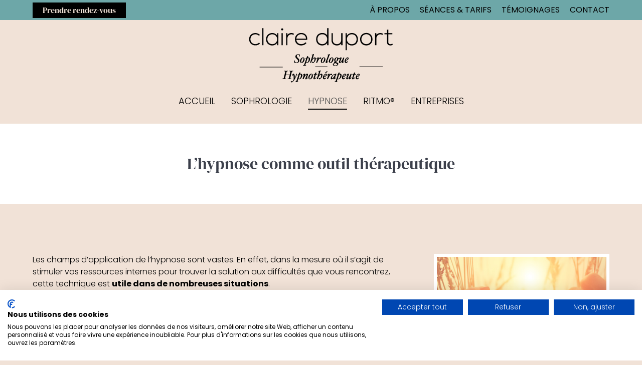

--- FILE ---
content_type: text/html; charset=UTF-8
request_url: https://www.claire-duport-sophrologue.ch/qu-est-ce-que-l-hypnose/l-hypnose-pour-quoi/
body_size: 20304
content:
<!DOCTYPE html> 
<html lang="fr-FR" class="no-js"> 
<head>
<meta charset="UTF-8" />
<link rel="preload" href="https://www.claire-duport-sophrologue.ch/wp-content/cache/fvm/min/1769445112-cssba7bbf2eb7b1014c0c1b55e6702847f9217b46ae93e6192a8a159d1defc68.css" as="style" media="all" /> 
<link rel="preload" href="https://www.claire-duport-sophrologue.ch/wp-content/cache/fvm/min/1769445112-css2a06e44a171489177d2ac496147fb1296e09e2fa047f60516a50b11250fc5.css" as="style" media="all" /> 
<link rel="preload" href="https://www.claire-duport-sophrologue.ch/wp-content/cache/fvm/min/1769445112-css08de04c1db2d0e152bcb3378c077f189b6ef5fe7924fbe64dac0a94c43cb5.css" as="style" media="all" /> 
<link rel="preload" href="https://www.claire-duport-sophrologue.ch/wp-content/cache/fvm/min/1769445112-css1501017cbd221b6b861c56d40429af846c5e2ce4e7efda14204655f8edc5b.css" as="style" media="all" /> 
<link rel="preload" href="https://www.claire-duport-sophrologue.ch/wp-content/cache/fvm/min/1769445112-cssfcbb228bfbbb93fda085800cfeb21008ac423a49a4c5ebc4f203528cfc3a4.css" as="style" media="all" /> 
<link rel="preload" href="https://www.claire-duport-sophrologue.ch/wp-content/cache/fvm/min/1769445112-cssffbe1275129cf8f554ae9cbc117ef7a718c55bd02f3c3fa4e284bc3997083.css" as="style" media="all" /> 
<link rel="preload" href="https://www.claire-duport-sophrologue.ch/wp-content/cache/fvm/min/1769445112-css9d9893dcfa5091a82c1d93c58a207fa4cb810304059eb56d22944849f6ffe.css" as="style" media="all" /> 
<link rel="preload" href="https://www.claire-duport-sophrologue.ch/wp-content/cache/fvm/min/1769445112-csscf3c4e3af81a7303fef5e700e266db0e2ba5ca29eff0c0a015a3fe22295aa.css" as="style" media="all" /> 
<link rel="preload" href="https://www.claire-duport-sophrologue.ch/wp-content/cache/fvm/min/1769445112-css42ae5d96faba913b1ccf3e58a5faf35c2d0ec3c375d685aee1699cd9ab6c8.css" as="style" media="all" /> 
<link rel="preload" href="https://www.claire-duport-sophrologue.ch/wp-content/cache/fvm/min/1769445112-cssdb16dba8c475b963c7a6819253eae5e1befff66dfe44a084b4ca2503c22cb.css" as="style" media="all" /> 
<link rel="preload" href="https://www.claire-duport-sophrologue.ch/wp-content/cache/fvm/min/1769445112-css1bf3f765cf937ae0e049abbdefa5d32eeeba6f5820f10bdb73dbfba981b08.css" as="style" media="all" /> 
<link rel="preload" href="https://www.claire-duport-sophrologue.ch/wp-content/cache/fvm/min/1769445112-css27acf51c61c78a7e1795118deb12b97ef7a62b9479b6df8837dfc2a1ca9a3.css" as="style" media="all" /> 
<link rel="preload" href="https://www.claire-duport-sophrologue.ch/wp-content/cache/fvm/min/1769445112-cssd6e89efdee2b7ca06b22c2eb10155cf8ad50a6b4a10d0fb35e5221f3b9e88.css" as="style" media="all" /> 
<link rel="preload" href="https://www.claire-duport-sophrologue.ch/wp-content/cache/fvm/min/1769445112-css1c2de13e1c3577a81adc1551a17bdb4dbdae8b73dc45698a7026381349b58.css" as="style" media="all" /> 
<link rel="preload" href="https://www.claire-duport-sophrologue.ch/wp-content/cache/fvm/min/1769445112-csse6c37c7c95ee8062a3904eaad79a2e14d9c24e9dc435d0f99b2c2f67a1c12.css" as="style" media="all" /> 
<link rel="preload" href="https://www.claire-duport-sophrologue.ch/wp-content/cache/fvm/min/1769445112-css3ecd09143d10ae0d5202eab1bea4d74f61b96b31c722d3ed7156245ae2f79.css" as="style" media="all" /> 
<link rel="preload" href="https://www.claire-duport-sophrologue.ch/wp-content/cache/fvm/min/1769445112-css1f2b8f2153a9f79fcaec3408ee133371692dc62005a39e57dbbab6e20c407.css" as="style" media="all" /> 
<link rel="preload" href="https://www.claire-duport-sophrologue.ch/wp-content/cache/fvm/min/1769445112-css836489d11b0d9710cdb7ca6296b1950b809fbe64ee4905c61d131432ac1b7.css" as="style" media="all" /> 
<link rel="preload" href="https://www.claire-duport-sophrologue.ch/wp-content/cache/fvm/min/1769445112-css2e3baf76853cc09565af71dd0848bc746758259bc49cc1cb9b251ec04a3ea.css" as="style" media="all" /> 
<link rel="preload" href="https://www.claire-duport-sophrologue.ch/wp-content/cache/fvm/min/1769445112-css765fcd73d1b04184bd65d7a4aef3b95fca303af762919fa0bc68b87e0ee5c.css" as="style" media="all" /> 
<link rel="preload" href="https://www.claire-duport-sophrologue.ch/wp-content/cache/fvm/min/1769445112-css899889708bab865f6da1d091accb1704980b1f3ffddb7a47a36621b5ae878.css" as="style" media="all" />
<script data-cfasync="false">if(navigator.userAgent.match(/MSIE|Internet Explorer/i)||navigator.userAgent.match(/Trident\/7\..*?rv:11/i)){var href=document.location.href;if(!href.match(/[?&]iebrowser/)){if(href.indexOf("?")==-1){if(href.indexOf("#")==-1){document.location.href=href+"?iebrowser=1"}else{document.location.href=href.replace("#","?iebrowser=1#")}}else{if(href.indexOf("#")==-1){document.location.href=href+"&iebrowser=1"}else{document.location.href=href.replace("#","&iebrowser=1#")}}}}</script>
<script data-cfasync="false">class FVMLoader{constructor(e){this.triggerEvents=e,this.eventOptions={passive:!0},this.userEventListener=this.triggerListener.bind(this),this.delayedScripts={normal:[],async:[],defer:[]},this.allJQueries=[]}_addUserInteractionListener(e){this.triggerEvents.forEach(t=>window.addEventListener(t,e.userEventListener,e.eventOptions))}_removeUserInteractionListener(e){this.triggerEvents.forEach(t=>window.removeEventListener(t,e.userEventListener,e.eventOptions))}triggerListener(){this._removeUserInteractionListener(this),"loading"===document.readyState?document.addEventListener("DOMContentLoaded",this._loadEverythingNow.bind(this)):this._loadEverythingNow()}async _loadEverythingNow(){this._runAllDelayedCSS(),this._delayEventListeners(),this._delayJQueryReady(this),this._handleDocumentWrite(),this._registerAllDelayedScripts(),await this._loadScriptsFromList(this.delayedScripts.normal),await this._loadScriptsFromList(this.delayedScripts.defer),await this._loadScriptsFromList(this.delayedScripts.async),await this._triggerDOMContentLoaded(),await this._triggerWindowLoad(),window.dispatchEvent(new Event("wpr-allScriptsLoaded"))}_registerAllDelayedScripts(){document.querySelectorAll("script[type=fvmdelay]").forEach(e=>{e.hasAttribute("src")?e.hasAttribute("async")&&!1!==e.async?this.delayedScripts.async.push(e):e.hasAttribute("defer")&&!1!==e.defer||"module"===e.getAttribute("data-type")?this.delayedScripts.defer.push(e):this.delayedScripts.normal.push(e):this.delayedScripts.normal.push(e)})}_runAllDelayedCSS(){document.querySelectorAll("link[rel=fvmdelay]").forEach(e=>{e.setAttribute("rel","stylesheet")})}async _transformScript(e){return await this._requestAnimFrame(),new Promise(t=>{const n=document.createElement("script");let r;[...e.attributes].forEach(e=>{let t=e.nodeName;"type"!==t&&("data-type"===t&&(t="type",r=e.nodeValue),n.setAttribute(t,e.nodeValue))}),e.hasAttribute("src")?(n.addEventListener("load",t),n.addEventListener("error",t)):(n.text=e.text,t()),e.parentNode.replaceChild(n,e)})}async _loadScriptsFromList(e){const t=e.shift();return t?(await this._transformScript(t),this._loadScriptsFromList(e)):Promise.resolve()}_delayEventListeners(){let e={};function t(t,n){!function(t){function n(n){return e[t].eventsToRewrite.indexOf(n)>=0?"wpr-"+n:n}e[t]||(e[t]={originalFunctions:{add:t.addEventListener,remove:t.removeEventListener},eventsToRewrite:[]},t.addEventListener=function(){arguments[0]=n(arguments[0]),e[t].originalFunctions.add.apply(t,arguments)},t.removeEventListener=function(){arguments[0]=n(arguments[0]),e[t].originalFunctions.remove.apply(t,arguments)})}(t),e[t].eventsToRewrite.push(n)}function n(e,t){let n=e[t];Object.defineProperty(e,t,{get:()=>n||function(){},set(r){e["wpr"+t]=n=r}})}t(document,"DOMContentLoaded"),t(window,"DOMContentLoaded"),t(window,"load"),t(window,"pageshow"),t(document,"readystatechange"),n(document,"onreadystatechange"),n(window,"onload"),n(window,"onpageshow")}_delayJQueryReady(e){let t=window.jQuery;Object.defineProperty(window,"jQuery",{get:()=>t,set(n){if(n&&n.fn&&!e.allJQueries.includes(n)){n.fn.ready=n.fn.init.prototype.ready=function(t){e.domReadyFired?t.bind(document)(n):document.addEventListener("DOMContentLoaded2",()=>t.bind(document)(n))};const t=n.fn.on;n.fn.on=n.fn.init.prototype.on=function(){if(this[0]===window){function e(e){return e.split(" ").map(e=>"load"===e||0===e.indexOf("load.")?"wpr-jquery-load":e).join(" ")}"string"==typeof arguments[0]||arguments[0]instanceof String?arguments[0]=e(arguments[0]):"object"==typeof arguments[0]&&Object.keys(arguments[0]).forEach(t=>{delete Object.assign(arguments[0],{[e(t)]:arguments[0][t]})[t]})}return t.apply(this,arguments),this},e.allJQueries.push(n)}t=n}})}async _triggerDOMContentLoaded(){this.domReadyFired=!0,await this._requestAnimFrame(),document.dispatchEvent(new Event("DOMContentLoaded2")),await this._requestAnimFrame(),window.dispatchEvent(new Event("DOMContentLoaded2")),await this._requestAnimFrame(),document.dispatchEvent(new Event("wpr-readystatechange")),await this._requestAnimFrame(),document.wpronreadystatechange&&document.wpronreadystatechange()}async _triggerWindowLoad(){await this._requestAnimFrame(),window.dispatchEvent(new Event("wpr-load")),await this._requestAnimFrame(),window.wpronload&&window.wpronload(),await this._requestAnimFrame(),this.allJQueries.forEach(e=>e(window).trigger("wpr-jquery-load")),window.dispatchEvent(new Event("wpr-pageshow")),await this._requestAnimFrame(),window.wpronpageshow&&window.wpronpageshow()}_handleDocumentWrite(){const e=new Map;document.write=document.writeln=function(t){const n=document.currentScript,r=document.createRange(),i=n.parentElement;let a=e.get(n);void 0===a&&(a=n.nextSibling,e.set(n,a));const s=document.createDocumentFragment();r.setStart(s,0),s.appendChild(r.createContextualFragment(t)),i.insertBefore(s,a)}}async _requestAnimFrame(){return new Promise(e=>requestAnimationFrame(e))}static run(){const e=new FVMLoader(["keydown","mousemove","touchmove","touchstart","touchend","wheel"]);e._addUserInteractionListener(e)}}FVMLoader.run();</script>
<meta name="viewport" content="width=device-width, initial-scale=1, maximum-scale=1, user-scalable=0"/>
<meta name="theme-color" content="#4c4c4c"/>
<meta name='robots' content='index, follow, max-image-preview:large, max-snippet:-1, max-video-preview:-1' /><title>L&#039;hypnose comme outil thérapeutique | Claire Duport, Hypnothérapeute</title>
<meta name="description" content="L&#039;hypnose vous permet de mobiliser vos ressources inconscientes. Elle peut s&#039;avérer précieuse face à des difficultés tant psychiques que somatiques." />
<link rel="canonical" href="https://www.claire-duport-sophrologue.ch/qu-est-ce-que-l-hypnose/l-hypnose-pour-quoi/" />
<meta property="og:locale" content="fr_FR" />
<meta property="og:type" content="article" />
<meta property="og:title" content="L&#039;hypnose comme outil thérapeutique | Claire Duport, Hypnothérapeute" />
<meta property="og:description" content="L&#039;hypnose vous permet de mobiliser vos ressources inconscientes. Elle peut s&#039;avérer précieuse face à des difficultés tant psychiques que somatiques." />
<meta property="og:url" content="https://www.claire-duport-sophrologue.ch/qu-est-ce-que-l-hypnose/l-hypnose-pour-quoi/" />
<meta property="og:site_name" content="Claire Duport" />
<meta property="article:modified_time" content="2025-07-08T12:46:18+00:00" />
<meta name="twitter:card" content="summary_large_image" />
<script type="application/ld+json" class="yoast-schema-graph">{"@context":"https://schema.org","@graph":[{"@type":"WebPage","@id":"https://www.claire-duport-sophrologue.ch/qu-est-ce-que-l-hypnose/l-hypnose-pour-quoi/","url":"https://www.claire-duport-sophrologue.ch/qu-est-ce-que-l-hypnose/l-hypnose-pour-quoi/","name":"L'hypnose comme outil thérapeutique | Claire Duport, Hypnothérapeute","isPartOf":{"@id":"https://www.claire-duport-sophrologue.ch/#website"},"datePublished":"2017-06-01T09:41:34+00:00","dateModified":"2025-07-08T12:46:18+00:00","description":"L'hypnose vous permet de mobiliser vos ressources inconscientes. Elle peut s'avérer précieuse face à des difficultés tant psychiques que somatiques.","breadcrumb":{"@id":"https://www.claire-duport-sophrologue.ch/qu-est-ce-que-l-hypnose/l-hypnose-pour-quoi/#breadcrumb"},"inLanguage":"fr-FR","potentialAction":[{"@type":"ReadAction","target":["https://www.claire-duport-sophrologue.ch/qu-est-ce-que-l-hypnose/l-hypnose-pour-quoi/"]}]},{"@type":"BreadcrumbList","@id":"https://www.claire-duport-sophrologue.ch/qu-est-ce-que-l-hypnose/l-hypnose-pour-quoi/#breadcrumb","itemListElement":[{"@type":"ListItem","position":1,"name":"Accueil","item":"https://www.claire-duport-sophrologue.ch/"},{"@type":"ListItem","position":2,"name":"Qu’est-ce que l’hypnose ?","item":"https://www.claire-duport-sophrologue.ch/qu-est-ce-que-l-hypnose/"},{"@type":"ListItem","position":3,"name":"L’hypnose comme outil thérapeutique"}]},{"@type":"WebSite","@id":"https://www.claire-duport-sophrologue.ch/#website","url":"https://www.claire-duport-sophrologue.ch/","name":"Claire Duport","description":"Sophrologie - Hypnose - RITMO®","publisher":{"@id":"https://www.claire-duport-sophrologue.ch/#/schema/person/aa06904b99458a725771a4e0f0de979c"},"potentialAction":[{"@type":"SearchAction","target":{"@type":"EntryPoint","urlTemplate":"https://www.claire-duport-sophrologue.ch/?s={search_term_string}"},"query-input":{"@type":"PropertyValueSpecification","valueRequired":true,"valueName":"search_term_string"}}],"inLanguage":"fr-FR"},{"@type":["Person","Organization"],"@id":"https://www.claire-duport-sophrologue.ch/#/schema/person/aa06904b99458a725771a4e0f0de979c","name":"Claire Duport","image":{"@type":"ImageObject","inLanguage":"fr-FR","@id":"https://www.claire-duport-sophrologue.ch/#/schema/person/image/","url":"https://www.claire-duport-sophrologue.ch/wp-content/uploads/2017/04/claire-duport-sophrologue-logo-ret3.png","contentUrl":"https://www.claire-duport-sophrologue.ch/wp-content/uploads/2017/04/claire-duport-sophrologue-logo-ret3.png","width":580,"height":240,"caption":"Claire Duport"},"logo":{"@id":"https://www.claire-duport-sophrologue.ch/#/schema/person/image/"}}]}</script>
<link rel="alternate" type="application/rss+xml" title="Claire Duport &raquo; Flux" href="https://www.claire-duport-sophrologue.ch/feed/" />
<link rel="alternate" type="application/rss+xml" title="Claire Duport &raquo; Flux des commentaires" href="https://www.claire-duport-sophrologue.ch/comments/feed/" />
<meta name="ti-site-data" content="[base64]" /> 
<link rel="profile" href="https://gmpg.org/xfn/11" /> 
<script src="//www.googletagmanager.com/gtag/js?id=G-B34VQR837B"  data-cfasync="false" data-wpfc-render="false" async></script>
<script data-cfasync="false" data-wpfc-render="false">
var em_version = '8.11.1';
var em_track_user = true;
var em_no_track_reason = '';
var ExactMetricsDefaultLocations = {"page_location":"https:\/\/www.claire-duport-sophrologue.ch\/qu-est-ce-que-l-hypnose\/l-hypnose-pour-quoi\/"};
if ( typeof ExactMetricsPrivacyGuardFilter === 'function' ) {
var ExactMetricsLocations = (typeof ExactMetricsExcludeQuery === 'object') ? ExactMetricsPrivacyGuardFilter( ExactMetricsExcludeQuery ) : ExactMetricsPrivacyGuardFilter( ExactMetricsDefaultLocations );
} else {
var ExactMetricsLocations = (typeof ExactMetricsExcludeQuery === 'object') ? ExactMetricsExcludeQuery : ExactMetricsDefaultLocations;
}
var disableStrs = [
'ga-disable-G-B34VQR837B',
];
/* Function to detect opted out users */
function __gtagTrackerIsOptedOut() {
for (var index = 0; index < disableStrs.length; index++) {
if (document.cookie.indexOf(disableStrs[index] + '=true') > -1) {
return true;
}
}
return false;
}
/* Disable tracking if the opt-out cookie exists. */
if (__gtagTrackerIsOptedOut()) {
for (var index = 0; index < disableStrs.length; index++) {
window[disableStrs[index]] = true;
}
}
/* Opt-out function */
function __gtagTrackerOptout() {
for (var index = 0; index < disableStrs.length; index++) {
document.cookie = disableStrs[index] + '=true; expires=Thu, 31 Dec 2099 23:59:59 UTC; path=/';
window[disableStrs[index]] = true;
}
}
if ('undefined' === typeof gaOptout) {
function gaOptout() {
__gtagTrackerOptout();
}
}
window.dataLayer = window.dataLayer || [];
window.ExactMetricsDualTracker = {
helpers: {},
trackers: {},
};
if (em_track_user) {
function __gtagDataLayer() {
dataLayer.push(arguments);
}
function __gtagTracker(type, name, parameters) {
if (!parameters) {
parameters = {};
}
if (parameters.send_to) {
__gtagDataLayer.apply(null, arguments);
return;
}
if (type === 'event') {
parameters.send_to = exactmetrics_frontend.v4_id;
var hookName = name;
if (typeof parameters['event_category'] !== 'undefined') {
hookName = parameters['event_category'] + ':' + name;
}
if (typeof ExactMetricsDualTracker.trackers[hookName] !== 'undefined') {
ExactMetricsDualTracker.trackers[hookName](parameters);
} else {
__gtagDataLayer('event', name, parameters);
}
} else {
__gtagDataLayer.apply(null, arguments);
}
}
__gtagTracker('js', new Date());
__gtagTracker('set', {
'developer_id.dNDMyYj': true,
});
if ( ExactMetricsLocations.page_location ) {
__gtagTracker('set', ExactMetricsLocations);
}
__gtagTracker('config', 'G-B34VQR837B', {"forceSSL":"true"} );
window.gtag = __gtagTracker;										(function () {
/* https://developers.google.com/analytics/devguides/collection/analyticsjs/ */
/* ga and __gaTracker compatibility shim. */
var noopfn = function () {
return null;
};
var newtracker = function () {
return new Tracker();
};
var Tracker = function () {
return null;
};
var p = Tracker.prototype;
p.get = noopfn;
p.set = noopfn;
p.send = function () {
var args = Array.prototype.slice.call(arguments);
args.unshift('send');
__gaTracker.apply(null, args);
};
var __gaTracker = function () {
var len = arguments.length;
if (len === 0) {
return;
}
var f = arguments[len - 1];
if (typeof f !== 'object' || f === null || typeof f.hitCallback !== 'function') {
if ('send' === arguments[0]) {
var hitConverted, hitObject = false, action;
if ('event' === arguments[1]) {
if ('undefined' !== typeof arguments[3]) {
hitObject = {
'eventAction': arguments[3],
'eventCategory': arguments[2],
'eventLabel': arguments[4],
'value': arguments[5] ? arguments[5] : 1,
}
}
}
if ('pageview' === arguments[1]) {
if ('undefined' !== typeof arguments[2]) {
hitObject = {
'eventAction': 'page_view',
'page_path': arguments[2],
}
}
}
if (typeof arguments[2] === 'object') {
hitObject = arguments[2];
}
if (typeof arguments[5] === 'object') {
Object.assign(hitObject, arguments[5]);
}
if ('undefined' !== typeof arguments[1].hitType) {
hitObject = arguments[1];
if ('pageview' === hitObject.hitType) {
hitObject.eventAction = 'page_view';
}
}
if (hitObject) {
action = 'timing' === arguments[1].hitType ? 'timing_complete' : hitObject.eventAction;
hitConverted = mapArgs(hitObject);
__gtagTracker('event', action, hitConverted);
}
}
return;
}
function mapArgs(args) {
var arg, hit = {};
var gaMap = {
'eventCategory': 'event_category',
'eventAction': 'event_action',
'eventLabel': 'event_label',
'eventValue': 'event_value',
'nonInteraction': 'non_interaction',
'timingCategory': 'event_category',
'timingVar': 'name',
'timingValue': 'value',
'timingLabel': 'event_label',
'page': 'page_path',
'location': 'page_location',
'title': 'page_title',
'referrer' : 'page_referrer',
};
for (arg in args) {
if (!(!args.hasOwnProperty(arg) || !gaMap.hasOwnProperty(arg))) {
hit[gaMap[arg]] = args[arg];
} else {
hit[arg] = args[arg];
}
}
return hit;
}
try {
f.hitCallback();
} catch (ex) {
}
};
__gaTracker.create = newtracker;
__gaTracker.getByName = newtracker;
__gaTracker.getAll = function () {
return [];
};
__gaTracker.remove = noopfn;
__gaTracker.loaded = true;
window['__gaTracker'] = __gaTracker;
})();
} else {
console.log("");
(function () {
function __gtagTracker() {
return null;
}
window['__gtagTracker'] = __gtagTracker;
window['gtag'] = __gtagTracker;
})();
}
</script>
<style id='wp-img-auto-sizes-contain-inline-css' media="all">img:is([sizes=auto i],[sizes^="auto," i]){contain-intrinsic-size:3000px 1500px}</style> 
<style id='wp-block-library-inline-css' media="all">:root{--wp-block-synced-color:#7a00df;--wp-block-synced-color--rgb:122,0,223;--wp-bound-block-color:var(--wp-block-synced-color);--wp-editor-canvas-background:#ddd;--wp-admin-theme-color:#007cba;--wp-admin-theme-color--rgb:0,124,186;--wp-admin-theme-color-darker-10:#006ba1;--wp-admin-theme-color-darker-10--rgb:0,107,160.5;--wp-admin-theme-color-darker-20:#005a87;--wp-admin-theme-color-darker-20--rgb:0,90,135;--wp-admin-border-width-focus:2px}@media (min-resolution:192dpi){:root{--wp-admin-border-width-focus:1.5px}}.wp-element-button{cursor:pointer}:root .has-very-light-gray-background-color{background-color:#eee}:root .has-very-dark-gray-background-color{background-color:#313131}:root .has-very-light-gray-color{color:#eee}:root .has-very-dark-gray-color{color:#313131}:root .has-vivid-green-cyan-to-vivid-cyan-blue-gradient-background{background:linear-gradient(135deg,#00d084,#0693e3)}:root .has-purple-crush-gradient-background{background:linear-gradient(135deg,#34e2e4,#4721fb 50%,#ab1dfe)}:root .has-hazy-dawn-gradient-background{background:linear-gradient(135deg,#faaca8,#dad0ec)}:root .has-subdued-olive-gradient-background{background:linear-gradient(135deg,#fafae1,#67a671)}:root .has-atomic-cream-gradient-background{background:linear-gradient(135deg,#fdd79a,#004a59)}:root .has-nightshade-gradient-background{background:linear-gradient(135deg,#330968,#31cdcf)}:root .has-midnight-gradient-background{background:linear-gradient(135deg,#020381,#2874fc)}:root{--wp--preset--font-size--normal:16px;--wp--preset--font-size--huge:42px}.has-regular-font-size{font-size:1em}.has-larger-font-size{font-size:2.625em}.has-normal-font-size{font-size:var(--wp--preset--font-size--normal)}.has-huge-font-size{font-size:var(--wp--preset--font-size--huge)}.has-text-align-center{text-align:center}.has-text-align-left{text-align:left}.has-text-align-right{text-align:right}.has-fit-text{white-space:nowrap!important}#end-resizable-editor-section{display:none}.aligncenter{clear:both}.items-justified-left{justify-content:flex-start}.items-justified-center{justify-content:center}.items-justified-right{justify-content:flex-end}.items-justified-space-between{justify-content:space-between}.screen-reader-text{border:0;clip-path:inset(50%);height:1px;margin:-1px;overflow:hidden;padding:0;position:absolute;width:1px;word-wrap:normal!important}.screen-reader-text:focus{background-color:#ddd;clip-path:none;color:#444;display:block;font-size:1em;height:auto;left:5px;line-height:normal;padding:15px 23px 14px;text-decoration:none;top:5px;width:auto;z-index:100000}html :where(.has-border-color){border-style:solid}html :where([style*=border-top-color]){border-top-style:solid}html :where([style*=border-right-color]){border-right-style:solid}html :where([style*=border-bottom-color]){border-bottom-style:solid}html :where([style*=border-left-color]){border-left-style:solid}html :where([style*=border-width]){border-style:solid}html :where([style*=border-top-width]){border-top-style:solid}html :where([style*=border-right-width]){border-right-style:solid}html :where([style*=border-bottom-width]){border-bottom-style:solid}html :where([style*=border-left-width]){border-left-style:solid}html :where(img[class*=wp-image-]){height:auto;max-width:100%}:where(figure){margin:0 0 1em}html :where(.is-position-sticky){--wp-admin--admin-bar--position-offset:var(--wp-admin--admin-bar--height,0px)}@media screen and (max-width:600px){html :where(.is-position-sticky){--wp-admin--admin-bar--position-offset:0px}}</style>
<style id='global-styles-inline-css' media="all">:root{--wp--preset--aspect-ratio--square:1;--wp--preset--aspect-ratio--4-3:4/3;--wp--preset--aspect-ratio--3-4:3/4;--wp--preset--aspect-ratio--3-2:3/2;--wp--preset--aspect-ratio--2-3:2/3;--wp--preset--aspect-ratio--16-9:16/9;--wp--preset--aspect-ratio--9-16:9/16;--wp--preset--color--black:#000000;--wp--preset--color--cyan-bluish-gray:#abb8c3;--wp--preset--color--white:#FFF;--wp--preset--color--pale-pink:#f78da7;--wp--preset--color--vivid-red:#cf2e2e;--wp--preset--color--luminous-vivid-orange:#ff6900;--wp--preset--color--luminous-vivid-amber:#fcb900;--wp--preset--color--light-green-cyan:#7bdcb5;--wp--preset--color--vivid-green-cyan:#00d084;--wp--preset--color--pale-cyan-blue:#8ed1fc;--wp--preset--color--vivid-cyan-blue:#0693e3;--wp--preset--color--vivid-purple:#9b51e0;--wp--preset--color--accent:#4c4c4c;--wp--preset--color--dark-gray:#111;--wp--preset--color--light-gray:#767676;--wp--preset--gradient--vivid-cyan-blue-to-vivid-purple:linear-gradient(135deg,rgb(6,147,227) 0%,rgb(155,81,224) 100%);--wp--preset--gradient--light-green-cyan-to-vivid-green-cyan:linear-gradient(135deg,rgb(122,220,180) 0%,rgb(0,208,130) 100%);--wp--preset--gradient--luminous-vivid-amber-to-luminous-vivid-orange:linear-gradient(135deg,rgb(252,185,0) 0%,rgb(255,105,0) 100%);--wp--preset--gradient--luminous-vivid-orange-to-vivid-red:linear-gradient(135deg,rgb(255,105,0) 0%,rgb(207,46,46) 100%);--wp--preset--gradient--very-light-gray-to-cyan-bluish-gray:linear-gradient(135deg,rgb(238,238,238) 0%,rgb(169,184,195) 100%);--wp--preset--gradient--cool-to-warm-spectrum:linear-gradient(135deg,rgb(74,234,220) 0%,rgb(151,120,209) 20%,rgb(207,42,186) 40%,rgb(238,44,130) 60%,rgb(251,105,98) 80%,rgb(254,248,76) 100%);--wp--preset--gradient--blush-light-purple:linear-gradient(135deg,rgb(255,206,236) 0%,rgb(152,150,240) 100%);--wp--preset--gradient--blush-bordeaux:linear-gradient(135deg,rgb(254,205,165) 0%,rgb(254,45,45) 50%,rgb(107,0,62) 100%);--wp--preset--gradient--luminous-dusk:linear-gradient(135deg,rgb(255,203,112) 0%,rgb(199,81,192) 50%,rgb(65,88,208) 100%);--wp--preset--gradient--pale-ocean:linear-gradient(135deg,rgb(255,245,203) 0%,rgb(182,227,212) 50%,rgb(51,167,181) 100%);--wp--preset--gradient--electric-grass:linear-gradient(135deg,rgb(202,248,128) 0%,rgb(113,206,126) 100%);--wp--preset--gradient--midnight:linear-gradient(135deg,rgb(2,3,129) 0%,rgb(40,116,252) 100%);--wp--preset--font-size--small:13px;--wp--preset--font-size--medium:20px;--wp--preset--font-size--large:36px;--wp--preset--font-size--x-large:42px;--wp--preset--spacing--20:0.44rem;--wp--preset--spacing--30:0.67rem;--wp--preset--spacing--40:1rem;--wp--preset--spacing--50:1.5rem;--wp--preset--spacing--60:2.25rem;--wp--preset--spacing--70:3.38rem;--wp--preset--spacing--80:5.06rem;--wp--preset--shadow--natural:6px 6px 9px rgba(0, 0, 0, 0.2);--wp--preset--shadow--deep:12px 12px 50px rgba(0, 0, 0, 0.4);--wp--preset--shadow--sharp:6px 6px 0px rgba(0, 0, 0, 0.2);--wp--preset--shadow--outlined:6px 6px 0px -3px rgb(255, 255, 255), 6px 6px rgb(0, 0, 0);--wp--preset--shadow--crisp:6px 6px 0px rgb(0, 0, 0)}:where(.is-layout-flex){gap:.5em}:where(.is-layout-grid){gap:.5em}body .is-layout-flex{display:flex}.is-layout-flex{flex-wrap:wrap;align-items:center}.is-layout-flex>:is(*,div){margin:0}body .is-layout-grid{display:grid}.is-layout-grid>:is(*,div){margin:0}:where(.wp-block-columns.is-layout-flex){gap:2em}:where(.wp-block-columns.is-layout-grid){gap:2em}:where(.wp-block-post-template.is-layout-flex){gap:1.25em}:where(.wp-block-post-template.is-layout-grid){gap:1.25em}.has-black-color{color:var(--wp--preset--color--black)!important}.has-cyan-bluish-gray-color{color:var(--wp--preset--color--cyan-bluish-gray)!important}.has-white-color{color:var(--wp--preset--color--white)!important}.has-pale-pink-color{color:var(--wp--preset--color--pale-pink)!important}.has-vivid-red-color{color:var(--wp--preset--color--vivid-red)!important}.has-luminous-vivid-orange-color{color:var(--wp--preset--color--luminous-vivid-orange)!important}.has-luminous-vivid-amber-color{color:var(--wp--preset--color--luminous-vivid-amber)!important}.has-light-green-cyan-color{color:var(--wp--preset--color--light-green-cyan)!important}.has-vivid-green-cyan-color{color:var(--wp--preset--color--vivid-green-cyan)!important}.has-pale-cyan-blue-color{color:var(--wp--preset--color--pale-cyan-blue)!important}.has-vivid-cyan-blue-color{color:var(--wp--preset--color--vivid-cyan-blue)!important}.has-vivid-purple-color{color:var(--wp--preset--color--vivid-purple)!important}.has-black-background-color{background-color:var(--wp--preset--color--black)!important}.has-cyan-bluish-gray-background-color{background-color:var(--wp--preset--color--cyan-bluish-gray)!important}.has-white-background-color{background-color:var(--wp--preset--color--white)!important}.has-pale-pink-background-color{background-color:var(--wp--preset--color--pale-pink)!important}.has-vivid-red-background-color{background-color:var(--wp--preset--color--vivid-red)!important}.has-luminous-vivid-orange-background-color{background-color:var(--wp--preset--color--luminous-vivid-orange)!important}.has-luminous-vivid-amber-background-color{background-color:var(--wp--preset--color--luminous-vivid-amber)!important}.has-light-green-cyan-background-color{background-color:var(--wp--preset--color--light-green-cyan)!important}.has-vivid-green-cyan-background-color{background-color:var(--wp--preset--color--vivid-green-cyan)!important}.has-pale-cyan-blue-background-color{background-color:var(--wp--preset--color--pale-cyan-blue)!important}.has-vivid-cyan-blue-background-color{background-color:var(--wp--preset--color--vivid-cyan-blue)!important}.has-vivid-purple-background-color{background-color:var(--wp--preset--color--vivid-purple)!important}.has-black-border-color{border-color:var(--wp--preset--color--black)!important}.has-cyan-bluish-gray-border-color{border-color:var(--wp--preset--color--cyan-bluish-gray)!important}.has-white-border-color{border-color:var(--wp--preset--color--white)!important}.has-pale-pink-border-color{border-color:var(--wp--preset--color--pale-pink)!important}.has-vivid-red-border-color{border-color:var(--wp--preset--color--vivid-red)!important}.has-luminous-vivid-orange-border-color{border-color:var(--wp--preset--color--luminous-vivid-orange)!important}.has-luminous-vivid-amber-border-color{border-color:var(--wp--preset--color--luminous-vivid-amber)!important}.has-light-green-cyan-border-color{border-color:var(--wp--preset--color--light-green-cyan)!important}.has-vivid-green-cyan-border-color{border-color:var(--wp--preset--color--vivid-green-cyan)!important}.has-pale-cyan-blue-border-color{border-color:var(--wp--preset--color--pale-cyan-blue)!important}.has-vivid-cyan-blue-border-color{border-color:var(--wp--preset--color--vivid-cyan-blue)!important}.has-vivid-purple-border-color{border-color:var(--wp--preset--color--vivid-purple)!important}.has-vivid-cyan-blue-to-vivid-purple-gradient-background{background:var(--wp--preset--gradient--vivid-cyan-blue-to-vivid-purple)!important}.has-light-green-cyan-to-vivid-green-cyan-gradient-background{background:var(--wp--preset--gradient--light-green-cyan-to-vivid-green-cyan)!important}.has-luminous-vivid-amber-to-luminous-vivid-orange-gradient-background{background:var(--wp--preset--gradient--luminous-vivid-amber-to-luminous-vivid-orange)!important}.has-luminous-vivid-orange-to-vivid-red-gradient-background{background:var(--wp--preset--gradient--luminous-vivid-orange-to-vivid-red)!important}.has-very-light-gray-to-cyan-bluish-gray-gradient-background{background:var(--wp--preset--gradient--very-light-gray-to-cyan-bluish-gray)!important}.has-cool-to-warm-spectrum-gradient-background{background:var(--wp--preset--gradient--cool-to-warm-spectrum)!important}.has-blush-light-purple-gradient-background{background:var(--wp--preset--gradient--blush-light-purple)!important}.has-blush-bordeaux-gradient-background{background:var(--wp--preset--gradient--blush-bordeaux)!important}.has-luminous-dusk-gradient-background{background:var(--wp--preset--gradient--luminous-dusk)!important}.has-pale-ocean-gradient-background{background:var(--wp--preset--gradient--pale-ocean)!important}.has-electric-grass-gradient-background{background:var(--wp--preset--gradient--electric-grass)!important}.has-midnight-gradient-background{background:var(--wp--preset--gradient--midnight)!important}.has-small-font-size{font-size:var(--wp--preset--font-size--small)!important}.has-medium-font-size{font-size:var(--wp--preset--font-size--medium)!important}.has-large-font-size{font-size:var(--wp--preset--font-size--large)!important}.has-x-large-font-size{font-size:var(--wp--preset--font-size--x-large)!important}</style> 
<style id='classic-theme-styles-inline-css' media="all">/*! This file is auto-generated */ .wp-block-button__link{color:#fff;background-color:#32373c;border-radius:9999px;box-shadow:none;text-decoration:none;padding:calc(.667em + 2px) calc(1.333em + 2px);font-size:1.125em}.wp-block-file__button{background:#32373c;color:#fff;text-decoration:none}</style> 
<link rel='stylesheet' id='contact-form-7-css' href='https://www.claire-duport-sophrologue.ch/wp-content/cache/fvm/min/1769445112-cssba7bbf2eb7b1014c0c1b55e6702847f9217b46ae93e6192a8a159d1defc68.css' media='all' /> 
<link rel='stylesheet' id='the7-font-css' href='https://www.claire-duport-sophrologue.ch/wp-content/cache/fvm/min/1769445112-css2a06e44a171489177d2ac496147fb1296e09e2fa047f60516a50b11250fc5.css' media='all' /> 
<link rel='stylesheet' id='the7-awesome-fonts-css' href='https://www.claire-duport-sophrologue.ch/wp-content/cache/fvm/min/1769445112-css08de04c1db2d0e152bcb3378c077f189b6ef5fe7924fbe64dac0a94c43cb5.css' media='all' /> 
<link rel='stylesheet' id='the7-awesome-fonts-back-css' href='https://www.claire-duport-sophrologue.ch/wp-content/cache/fvm/min/1769445112-css1501017cbd221b6b861c56d40429af846c5e2ce4e7efda14204655f8edc5b.css' media='all' /> 
<link rel='stylesheet' id='the7-Defaults-css' href='https://www.claire-duport-sophrologue.ch/wp-content/cache/fvm/min/1769445112-cssfcbb228bfbbb93fda085800cfeb21008ac423a49a4c5ebc4f203528cfc3a4.css' media='all' /> 
<link rel='stylesheet' id='the7-fontello-css' href='https://www.claire-duport-sophrologue.ch/wp-content/cache/fvm/min/1769445112-cssffbe1275129cf8f554ae9cbc117ef7a718c55bd02f3c3fa4e284bc3997083.css' media='all' /> 
<link rel='stylesheet' id='js_composer_front-css' href='https://www.claire-duport-sophrologue.ch/wp-content/cache/fvm/min/1769445112-css9d9893dcfa5091a82c1d93c58a207fa4cb810304059eb56d22944849f6ffe.css' media='all' /> 
<link rel='stylesheet' id='dt-web-fonts-css' href='https://www.claire-duport-sophrologue.ch/wp-content/cache/fvm/min/1769445112-csscf3c4e3af81a7303fef5e700e266db0e2ba5ca29eff0c0a015a3fe22295aa.css' media='all' /> 
<link rel='stylesheet' id='dt-main-css' href='https://www.claire-duport-sophrologue.ch/wp-content/cache/fvm/min/1769445112-css42ae5d96faba913b1ccf3e58a5faf35c2d0ec3c375d685aee1699cd9ab6c8.css' media='all' /> 
<link rel='stylesheet' id='the7-custom-scrollbar-css' href='https://www.claire-duport-sophrologue.ch/wp-content/cache/fvm/min/1769445112-cssdb16dba8c475b963c7a6819253eae5e1befff66dfe44a084b4ca2503c22cb.css' media='all' /> 
<link rel='stylesheet' id='the7-wpbakery-css' href='https://www.claire-duport-sophrologue.ch/wp-content/cache/fvm/min/1769445112-css1bf3f765cf937ae0e049abbdefa5d32eeeba6f5820f10bdb73dbfba981b08.css' media='all' /> 
<link rel='stylesheet' id='the7-core-css' href='https://www.claire-duport-sophrologue.ch/wp-content/cache/fvm/min/1769445112-css27acf51c61c78a7e1795118deb12b97ef7a62b9479b6df8837dfc2a1ca9a3.css' media='all' /> 
<link rel='stylesheet' id='the7-css-vars-css' href='https://www.claire-duport-sophrologue.ch/wp-content/cache/fvm/min/1769445112-cssd6e89efdee2b7ca06b22c2eb10155cf8ad50a6b4a10d0fb35e5221f3b9e88.css' media='all' /> 
<link rel='stylesheet' id='dt-custom-css' href='https://www.claire-duport-sophrologue.ch/wp-content/cache/fvm/min/1769445112-css1c2de13e1c3577a81adc1551a17bdb4dbdae8b73dc45698a7026381349b58.css' media='all' /> 
<link rel='stylesheet' id='dt-media-css' href='https://www.claire-duport-sophrologue.ch/wp-content/cache/fvm/min/1769445112-csse6c37c7c95ee8062a3904eaad79a2e14d9c24e9dc435d0f99b2c2f67a1c12.css' media='all' /> 
<link rel='stylesheet' id='the7-mega-menu-css' href='https://www.claire-duport-sophrologue.ch/wp-content/cache/fvm/min/1769445112-css3ecd09143d10ae0d5202eab1bea4d74f61b96b31c722d3ed7156245ae2f79.css' media='all' /> 
<link rel='stylesheet' id='the7-elements-css' href='https://www.claire-duport-sophrologue.ch/wp-content/cache/fvm/min/1769445112-css1f2b8f2153a9f79fcaec3408ee133371692dc62005a39e57dbbab6e20c407.css' media='all' /> 
<link rel='stylesheet' id='style-css' href='https://www.claire-duport-sophrologue.ch/wp-content/cache/fvm/min/1769445112-css836489d11b0d9710cdb7ca6296b1950b809fbe64ee4905c61d131432ac1b7.css' media='all' /> 
<link rel='stylesheet' id='ultimate-vc-addons-style-min-css' href='https://www.claire-duport-sophrologue.ch/wp-content/cache/fvm/min/1769445112-css2e3baf76853cc09565af71dd0848bc746758259bc49cc1cb9b251ec04a3ea.css' media='all' /> 
<script src="https://www.claire-duport-sophrologue.ch/wp-includes/js/jquery/jquery.min.js?ver=3.7.1" id="jquery-core-js"></script>
<script src="https://www.claire-duport-sophrologue.ch/wp-includes/js/jquery/jquery-migrate.min.js?ver=3.4.1" id="jquery-migrate-js"></script>
<script src="https://www.claire-duport-sophrologue.ch/wp-content/plugins/google-analytics-dashboard-for-wp/assets/js/frontend-gtag.min.js?ver=8.11.1" id="exactmetrics-frontend-script-js" async data-wp-strategy="async"></script>
<script data-cfasync="false" data-wpfc-render="false" id='exactmetrics-frontend-script-js-extra'>var exactmetrics_frontend = {"js_events_tracking":"true","download_extensions":"zip,mp3,mpeg,pdf,docx,pptx,xlsx,rar","inbound_paths":"[{\"path\":\"\\\/go\\\/\",\"label\":\"affiliate\"},{\"path\":\"\\\/recommend\\\/\",\"label\":\"affiliate\"}]","home_url":"https:\/\/www.claire-duport-sophrologue.ch","hash_tracking":"false","v4_id":"G-B34VQR837B"};</script>
<script src="//www.claire-duport-sophrologue.ch/wp-content/plugins/revslider/sr6/assets/js/rbtools.min.js?ver=6.7.38" async id="tp-tools-js"></script>
<script src="//www.claire-duport-sophrologue.ch/wp-content/plugins/revslider/sr6/assets/js/rs6.min.js?ver=6.7.38" async id="revmin-js"></script>
<script id="dt-above-fold-js-extra">
var dtLocal = {"themeUrl":"https://www.claire-duport-sophrologue.ch/wp-content/themes/dt-the7","passText":"Pour voir ce contenu, entrer le mots de passe:","moreButtonText":{"loading":"Chargement ...","loadMore":"Charger la suite"},"postID":"356","ajaxurl":"https://www.claire-duport-sophrologue.ch/wp-admin/admin-ajax.php","REST":{"baseUrl":"https://www.claire-duport-sophrologue.ch/wp-json/the7/v1","endpoints":{"sendMail":"/send-mail"}},"contactMessages":{"required":"One or more fields have an error. Please check and try again.","terms":"Veuillez accepter la politique de confidentialit\u00e9.","fillTheCaptchaError":"Veuillez remplir le captcha."},"captchaSiteKey":"","ajaxNonce":"23ad0478b5","pageData":{"type":"page","template":"page","layout":null},"themeSettings":{"smoothScroll":"off","lazyLoading":false,"desktopHeader":{"height":190},"ToggleCaptionEnabled":"disabled","ToggleCaption":"Navigation","floatingHeader":{"showAfter":94,"showMenu":true,"height":56,"logo":{"showLogo":true,"html":"\u003Cimg class=\" preload-me\" src=\"https://www.claire-duport-sophrologue.ch/wp-content/uploads/2017/04/claire-duport-sophrologue-logo-mob2.png\" srcset=\"https://www.claire-duport-sophrologue.ch/wp-content/uploads/2017/04/claire-duport-sophrologue-logo-mob2.png 200w, https://www.claire-duport-sophrologue.ch/wp-content/uploads/2017/04/claire-duport-sophrologue-logo2.png 290w\" width=\"200\" height=\"80\"   sizes=\"200px\" alt=\"Claire Duport\" /\u003E","url":"https://www.claire-duport-sophrologue.ch/"}},"topLine":{"floatingTopLine":{"logo":{"showLogo":false,"html":""}}},"mobileHeader":{"firstSwitchPoint":990,"secondSwitchPoint":500,"firstSwitchPointHeight":70,"secondSwitchPointHeight":56,"mobileToggleCaptionEnabled":"disabled","mobileToggleCaption":"Menu"},"stickyMobileHeaderFirstSwitch":{"logo":{"html":"\u003Cimg class=\" preload-me\" src=\"https://www.claire-duport-sophrologue.ch/wp-content/uploads/2017/04/claire-duport-sophrologue-logo2.png\" srcset=\"https://www.claire-duport-sophrologue.ch/wp-content/uploads/2017/04/claire-duport-sophrologue-logo2.png 290w, https://www.claire-duport-sophrologue.ch/wp-content/uploads/2017/04/claire-duport-sophrologue-logo-ret3.png 580w\" width=\"290\" height=\"120\"   sizes=\"290px\" alt=\"Claire Duport\" /\u003E"}},"stickyMobileHeaderSecondSwitch":{"logo":{"html":"\u003Cimg class=\" preload-me\" src=\"https://www.claire-duport-sophrologue.ch/wp-content/uploads/2017/04/claire-duport-sophrologue-logo-mob2.png\" srcset=\"https://www.claire-duport-sophrologue.ch/wp-content/uploads/2017/04/claire-duport-sophrologue-logo-mob2.png 200w, https://www.claire-duport-sophrologue.ch/wp-content/uploads/2017/04/claire-duport-sophrologue-logo2.png 290w\" width=\"200\" height=\"80\"   sizes=\"200px\" alt=\"Claire Duport\" /\u003E"}},"sidebar":{"switchPoint":970},"boxedWidth":"1280px"},"VCMobileScreenWidth":"768"};
var dtShare = {"shareButtonText":{"facebook":"Partager sur Facebook","twitter":"Share on X","pinterest":"\u00c9pingler le","linkedin":"Partager sur Linkedin","whatsapp":"Partager sur Whatsapp"},"overlayOpacity":"85"};
//# sourceURL=dt-above-fold-js-extra
</script>
<script src="https://www.claire-duport-sophrologue.ch/wp-content/themes/dt-the7/js/above-the-fold.min.js?ver=14.2.0" id="dt-above-fold-js"></script>
<script src="https://www.claire-duport-sophrologue.ch/wp-includes/js/jquery/ui/core.min.js?ver=1.13.3" id="jquery-ui-core-js"></script>
<script src="https://www.claire-duport-sophrologue.ch/wp-content/plugins/Ultimate_VC_Addons/assets/min-js/ultimate.min.js?ver=3.21.2" id="ultimate-vc-addons-script-js"></script>
<script src="https://www.claire-duport-sophrologue.ch/wp-content/plugins/Ultimate_VC_Addons/assets/min-js/ultimate_bg.min.js?ver=3.21.2" id="ultimate-vc-addons-row-bg-js"></script>
<script></script>
<script src="https://consent.cookiefirst.com/sites/claire-duport-sophrologue.ch-5b18fc43-4bb3-494b-afe2-6a9535f408b5/consent.js"></script>
<link rel="icon" href="https://www.claire-duport-sophrologue.ch/wp-content/uploads/2017/06/favicon.ico" type="image/x-icon" sizes="32x32"/>
<script>function setREVStartSize(e){
//window.requestAnimationFrame(function() {
window.RSIW = window.RSIW===undefined ? window.innerWidth : window.RSIW;
window.RSIH = window.RSIH===undefined ? window.innerHeight : window.RSIH;
try {
var pw = document.getElementById(e.c).parentNode.offsetWidth,
newh;
pw = pw===0 || isNaN(pw) || (e.l=="fullwidth" || e.layout=="fullwidth") ? window.RSIW : pw;
e.tabw = e.tabw===undefined ? 0 : parseInt(e.tabw);
e.thumbw = e.thumbw===undefined ? 0 : parseInt(e.thumbw);
e.tabh = e.tabh===undefined ? 0 : parseInt(e.tabh);
e.thumbh = e.thumbh===undefined ? 0 : parseInt(e.thumbh);
e.tabhide = e.tabhide===undefined ? 0 : parseInt(e.tabhide);
e.thumbhide = e.thumbhide===undefined ? 0 : parseInt(e.thumbhide);
e.mh = e.mh===undefined || e.mh=="" || e.mh==="auto" ? 0 : parseInt(e.mh,0);
if(e.layout==="fullscreen" || e.l==="fullscreen")
newh = Math.max(e.mh,window.RSIH);
else{
e.gw = Array.isArray(e.gw) ? e.gw : [e.gw];
for (var i in e.rl) if (e.gw[i]===undefined || e.gw[i]===0) e.gw[i] = e.gw[i-1];
e.gh = e.el===undefined || e.el==="" || (Array.isArray(e.el) && e.el.length==0)? e.gh : e.el;
e.gh = Array.isArray(e.gh) ? e.gh : [e.gh];
for (var i in e.rl) if (e.gh[i]===undefined || e.gh[i]===0) e.gh[i] = e.gh[i-1];
var nl = new Array(e.rl.length),
ix = 0,
sl;
e.tabw = e.tabhide>=pw ? 0 : e.tabw;
e.thumbw = e.thumbhide>=pw ? 0 : e.thumbw;
e.tabh = e.tabhide>=pw ? 0 : e.tabh;
e.thumbh = e.thumbhide>=pw ? 0 : e.thumbh;
for (var i in e.rl) nl[i] = e.rl[i]<window.RSIW ? 0 : e.rl[i];
sl = nl[0];
for (var i in nl) if (sl>nl[i] && nl[i]>0) { sl = nl[i]; ix=i;}
var m = pw>(e.gw[ix]+e.tabw+e.thumbw) ? 1 : (pw-(e.tabw+e.thumbw)) / (e.gw[ix]);
newh =  (e.gh[ix] * m) + (e.tabh + e.thumbh);
}
var el = document.getElementById(e.c);
if (el!==null && el) el.style.height = newh+"px";
el = document.getElementById(e.c+"_wrapper");
if (el!==null && el) {
el.style.height = newh+"px";
el.style.display = "block";
}
} catch(e){
console.log("Failure at Presize of Slider:" + e)
}
//});
};</script>
<style type="text/css" data-type="vc_shortcodes-custom-css" media="all">.vc_custom_1751970965901{margin-bottom:25px!important}.vc_custom_1751289335857{padding-right:20px!important}.vc_custom_1751289249771{margin-left:25px!important}.vc_custom_1751289275857{padding-right:20px!important}.vc_custom_1751971007515{margin-bottom:25px!important}</style>
<noscript><style> .wpb_animate_when_almost_visible { opacity: 1; }</style></noscript>
<style id='the7-custom-inline-css' type='text/css' media="all">.bottom-text-block{text-align:center!important}#bottom-bar .wf-table{height:40px}.footer .widget:not(.widget_icl_lang_sel_widget) a{text-decoration:none}.footer .widget:not(.widget_icl_lang_sel_widget) a:hover{text-decoration:underline}</style> 
<link rel='stylesheet' id='the7-stripes-css' href='https://www.claire-duport-sophrologue.ch/wp-content/cache/fvm/min/1769445112-css765fcd73d1b04184bd65d7a4aef3b95fca303af762919fa0bc68b87e0ee5c.css' media='all' /> 
<link rel='stylesheet' id='rs-plugin-settings-css' href='https://www.claire-duport-sophrologue.ch/wp-content/cache/fvm/min/1769445112-css899889708bab865f6da1d091accb1704980b1f3ffddb7a47a36621b5ae878.css' media='all' /> 
<style id='rs-plugin-settings-inline-css' media="all">#rs-demo-id {} /*# sourceURL=rs-plugin-settings-inline-css */</style> 
</head>
<body id="the7-body" class="wp-singular page-template-default page page-id-356 page-child parent-pageid-350 wp-embed-responsive wp-theme-dt-the7 the7-core-ver-2.7.12 dt-responsive-on right-mobile-menu-close-icon ouside-menu-close-icon mobile-hamburger-close-bg-enable mobile-hamburger-close-bg-hover-enable fade-medium-mobile-menu-close-icon fade-medium-menu-close-icon srcset-enabled btn-flat custom-btn-color custom-btn-hover-color phantom-fade phantom-shadow-decoration phantom-custom-logo-on floating-top-bar sticky-mobile-header top-header first-switch-logo-center first-switch-menu-left second-switch-logo-center second-switch-menu-left layzr-loading-on popup-message-style the7-ver-14.2.0 dt-fa-compatibility wpb-js-composer js-comp-ver-8.7.2 vc_responsive"> <div id="page" > <a class="skip-link screen-reader-text" href="#content">Aller au contenu</a> <div class="masthead classic-header center logo-center widgets full-height shadow-mobile-header-decoration small-mobile-menu-icon mobile-menu-icon-bg-on mobile-menu-icon-hover-bg-on dt-parent-menu-clickable show-sub-menu-on-hover show-mobile-logo" > <div class="top-bar top-bar-line-hide"> <div class="top-bar-bg" ></div> <div class="left-widgets mini-widgets"><a href="https://www.claire-duport-sophrologue.ch/prendre-rendez-vous-hypnose-sophrologie-carouges-geneve/" class="microwidget-btn mini-button header-elements-button-1 show-on-desktop in-menu-first-switch in-menu-second-switch microwidget-btn-bg-on microwidget-btn-hover-bg-on border-off hover-border-off btn-icon-align-left" ><span>Prendre rendez-vous</span></a></div><div class="right-widgets mini-widgets"><div class="mini-nav show-on-desktop in-menu-first-switch in-menu-second-switch list-type-menu list-type-menu-first-switch list-type-menu-second-switch"><ul id="header_microwidget2-menu"><li class="menu-item menu-item-type-post_type menu-item-object-page menu-item-590 first depth-0"><a href='https://www.claire-duport-sophrologue.ch/votre-sophrologue/' data-level='1'><span class="menu-item-text"><span class="menu-text">À propos</span></span></a></li> <li class="menu-item menu-item-type-post_type menu-item-object-page menu-item-588 depth-0"><a href='https://www.claire-duport-sophrologue.ch/seances-et-tarifs/' data-level='1'><span class="menu-item-text"><span class="menu-text">Séances &#038; Tarifs</span></span></a></li> <li class="menu-item menu-item-type-post_type menu-item-object-page menu-item-589 depth-0"><a href='https://www.claire-duport-sophrologue.ch/temoignages/' data-level='1'><span class="menu-item-text"><span class="menu-text">Témoignages</span></span></a></li> <li class="menu-item menu-item-type-post_type menu-item-object-page menu-item-587 last depth-0"><a href='https://www.claire-duport-sophrologue.ch/contact/' data-level='1'><span class="menu-item-text"><span class="menu-text">Contact</span></span></a></li> </ul><div class="menu-select"><span class="customSelect1"><span class="customSelectInner">Menu Top</span></span></div></div></div></div> <header class="header-bar" role="banner"> <div class="branding"> <div id="site-title" class="assistive-text">Claire Duport</div> <div id="site-description" class="assistive-text">Sophrologie &#8211; Hypnose &#8211; RITMO®</div> <a class="" href="https://www.claire-duport-sophrologue.ch/"><img class="preload-me" src="https://www.claire-duport-sophrologue.ch/wp-content/uploads/2017/04/claire-duport-sophrologue-logo2.png" srcset="https://www.claire-duport-sophrologue.ch/wp-content/uploads/2017/04/claire-duport-sophrologue-logo2.png 290w, https://www.claire-duport-sophrologue.ch/wp-content/uploads/2017/04/claire-duport-sophrologue-logo-ret3.png 580w" width="290" height="120" sizes="290px" alt="Claire Duport" /><img class="mobile-logo preload-me" src="https://www.claire-duport-sophrologue.ch/wp-content/uploads/2017/04/claire-duport-sophrologue-logo-mob2.png" srcset="https://www.claire-duport-sophrologue.ch/wp-content/uploads/2017/04/claire-duport-sophrologue-logo-mob2.png 200w, https://www.claire-duport-sophrologue.ch/wp-content/uploads/2017/04/claire-duport-sophrologue-logo2.png 290w" width="200" height="80" sizes="200px" alt="Claire Duport" /></a><div class="mini-widgets"></div><div class="mini-widgets"></div></div> <nav class="navigation"> <ul id="primary-menu" class="main-nav underline-decoration downwards-line outside-item-remove-margin"><li class="menu-item menu-item-type-post_type menu-item-object-page menu-item-home menu-item-35 first depth-0"><a href='https://www.claire-duport-sophrologue.ch/' data-level='1'><span class="menu-item-text"><span class="menu-text">Accueil</span></span></a></li> <li class="menu-item menu-item-type-post_type menu-item-object-page menu-item-has-children menu-item-815 has-children depth-0"><a href='https://www.claire-duport-sophrologue.ch/votre-sophrologue-a-geneve/' data-level='1' aria-haspopup='true' aria-expanded='false'><span class="menu-item-text"><span class="menu-text">Sophrologie</span></span></a><ul class="sub-nav hover-style-bg level-arrows-on" role="group"><li class="menu-item menu-item-type-post_type menu-item-object-page menu-item-829 first depth-1"><a href='https://www.claire-duport-sophrologue.ch/votre-sophrologue-a-geneve/' data-level='2'><span class="menu-item-text"><span class="menu-text">Votre sophrologue à Genève</span></span></a></li> <li class="menu-item menu-item-type-post_type menu-item-object-page menu-item-103 depth-1"><a href='https://www.claire-duport-sophrologue.ch/la-sophrologie/' data-level='2'><span class="menu-item-text"><span class="menu-text">Qu&rsquo;est-ce-que la sophrologie</span></span></a></li> <li class="menu-item menu-item-type-post_type menu-item-object-page menu-item-83 depth-1"><a href='https://www.claire-duport-sophrologue.ch/la-sophrologie/accompagner-vos-enfants-et-adolescents/' data-level='2'><span class="menu-item-text"><span class="menu-text">Enfants et adolescents</span></span></a></li> <li class="menu-item menu-item-type-post_type menu-item-object-page menu-item-82 depth-1"><a href='https://www.claire-duport-sophrologue.ch/la-sophrologie/gerer-votre-stress-et-vos-emotions/' data-level='2'><span class="menu-item-text"><span class="menu-text">Stress et émotions</span></span></a></li> <li class="menu-item menu-item-type-post_type menu-item-object-page menu-item-81 depth-1"><a href='https://www.claire-duport-sophrologue.ch/la-sophrologie/ameliorer-votre-confiance-en-vous/' data-level='2'><span class="menu-item-text"><span class="menu-text">Confiance en soi</span></span></a></li> <li class="menu-item menu-item-type-post_type menu-item-object-page menu-item-142 depth-1"><a href='https://www.claire-duport-sophrologue.ch/la-sophrologie/mieux-dormir/' data-level='2'><span class="menu-item-text"><span class="menu-text">Troubles du sommeil</span></span></a></li> <li class="menu-item menu-item-type-post_type menu-item-object-page menu-item-77 depth-1"><a href='https://www.claire-duport-sophrologue.ch/la-sophrologie/vous-preparer-a-des-projets-et-echeances/' data-level='2'><span class="menu-item-text"><span class="menu-text">Préparation mentale et coaching</span></span></a></li> <li class="menu-item menu-item-type-post_type menu-item-object-page menu-item-79 depth-1"><a href='https://www.claire-duport-sophrologue.ch/la-sophrologie/ameliorer-votre-sante-et-votre-equilibre-general/' data-level='2'><span class="menu-item-text"><span class="menu-text">Santé et équilibre</span></span></a></li> <li class="menu-item menu-item-type-post_type menu-item-object-page menu-item-80 depth-1"><a href='https://www.claire-duport-sophrologue.ch/la-sophrologie/gerer-la-douleur-chronique-ou-aigue/' data-level='2'><span class="menu-item-text"><span class="menu-text">Gestion de la douleur</span></span></a></li> <li class="menu-item menu-item-type-post_type menu-item-object-page menu-item-78 depth-1"><a href='https://www.claire-duport-sophrologue.ch/la-sophrologie/gerer-les-troubles-du-comportement-alimentaire/' data-level='2'><span class="menu-item-text"><span class="menu-text">Troubles du comportement alimentaire</span></span></a></li> <li class="menu-item menu-item-type-post_type menu-item-object-page menu-item-76 depth-1"><a href='https://www.claire-duport-sophrologue.ch/la-sophrologie/mieux-vivre-votre-maternite-et-paternite/' data-level='2'><span class="menu-item-text"><span class="menu-text">Grossesse et maternité</span></span></a></li> </ul></li> <li class="menu-item menu-item-type-post_type menu-item-object-page current-menu-ancestor current-menu-parent current_page_parent current_page_ancestor menu-item-has-children menu-item-1002 act has-children depth-0"><a href='https://www.claire-duport-sophrologue.ch/hypnose-a-geneve/' data-level='1' aria-haspopup='true' aria-expanded='false'><span class="menu-item-text"><span class="menu-text">Hypnose</span></span></a><ul class="sub-nav hover-style-bg level-arrows-on" role="group"><li class="menu-item menu-item-type-post_type menu-item-object-page menu-item-1003 first depth-1"><a href='https://www.claire-duport-sophrologue.ch/hypnose-a-geneve/' data-level='2'><span class="menu-item-text"><span class="menu-text">Votre hypnothérapeute à Genève</span></span></a></li> <li class="menu-item menu-item-type-post_type menu-item-object-page current-page-ancestor current-page-parent menu-item-363 depth-1"><a href='https://www.claire-duport-sophrologue.ch/qu-est-ce-que-l-hypnose/' data-level='2'><span class="menu-item-text"><span class="menu-text">Qu’est-ce que l’hypnose ?</span></span></a></li> <li class="menu-item menu-item-type-post_type menu-item-object-page current-menu-item page_item page-item-356 current_page_item menu-item-360 act depth-1"><a href='https://www.claire-duport-sophrologue.ch/qu-est-ce-que-l-hypnose/l-hypnose-pour-quoi/' data-level='2'><span class="menu-item-text"><span class="menu-text">L’hypnose comme outil thérapeutique</span></span></a></li> <li class="menu-item menu-item-type-post_type menu-item-object-page menu-item-940 depth-1"><a href='https://www.claire-duport-sophrologue.ch/qu-est-ce-que-l-hypnose/lhypnose-pour-mieux-gerer-votre-stress/' data-level='2'><span class="menu-item-text"><span class="menu-text">Stress et anxiété</span></span></a></li> <li class="menu-item menu-item-type-post_type menu-item-object-page menu-item-1012 depth-1"><a href='https://www.claire-duport-sophrologue.ch/qu-est-ce-que-l-hypnose/depasser-votre-phobie-avec-lhypnose/' data-level='2'><span class="menu-item-text"><span class="menu-text">Phobies et peurs</span></span></a></li> <li class="menu-item menu-item-type-post_type menu-item-object-page menu-item-947 depth-1"><a href='https://www.claire-duport-sophrologue.ch/qu-est-ce-que-l-hypnose/soulager-la-douleur-chronique-avec-lhypnose/' data-level='2'><span class="menu-item-text"><span class="menu-text">Douleurs chroniques</span></span></a></li> <li class="menu-item menu-item-type-post_type menu-item-object-page menu-item-1020 depth-1"><a href='https://www.claire-duport-sophrologue.ch/qu-est-ce-que-l-hypnose/mieux-dormir-naturellement-avec-lhypnose/' data-level='2'><span class="menu-item-text"><span class="menu-text">Sommeil et insomnies</span></span></a></li> <li class="menu-item menu-item-type-post_type menu-item-object-page menu-item-950 depth-1"><a href='https://www.claire-duport-sophrologue.ch/qu-est-ce-que-l-hypnose/lhypnose-pour-retrouver-confiance-en-soi/' data-level='2'><span class="menu-item-text"><span class="menu-text">Confiance et estime de soi</span></span></a></li> <li class="menu-item menu-item-type-post_type menu-item-object-page menu-item-1057 depth-1"><a href='https://www.claire-duport-sophrologue.ch/qu-est-ce-que-l-hypnose/hypnose-pour-arreter-de-fumer/' data-level='2'><span class="menu-item-text"><span class="menu-text">Arrêter tabac</span></span></a></li> <li class="menu-item menu-item-type-post_type menu-item-object-page menu-item-1060 depth-1"><a href='https://www.claire-duport-sophrologue.ch/qu-est-ce-que-l-hypnose/perdre-du-poids-avec-lhypnose/' data-level='2'><span class="menu-item-text"><span class="menu-text">Perte de poids</span></span></a></li> </ul></li> <li class="menu-item menu-item-type-post_type menu-item-object-page menu-item-has-children menu-item-699 has-children depth-0"><a href='https://www.claire-duport-sophrologue.ch/votre-therapeute-ritmo-a-geneve/' data-level='1' aria-haspopup='true' aria-expanded='false'><span class="menu-item-text"><span class="menu-text">RITMO®</span></span></a><ul class="sub-nav hover-style-bg level-arrows-on" role="group"><li class="menu-item menu-item-type-post_type menu-item-object-page menu-item-700 first depth-1"><a href='https://www.claire-duport-sophrologue.ch/votre-therapeute-ritmo-a-geneve/' data-level='2'><span class="menu-item-text"><span class="menu-text">Votre thérapeute RITMO®</span></span></a></li> <li class="menu-item menu-item-type-post_type menu-item-object-page menu-item-701 depth-1"><a href='https://www.claire-duport-sophrologue.ch/votre-therapeute-ritmo-a-geneve/liberez-vos-traumatismes-avec-le-ritmo-proche-emdr/' data-level='2'><span class="menu-item-text"><span class="menu-text">Qu’est ce que le RITMO®</span></span></a></li> <li class="menu-item menu-item-type-post_type menu-item-object-page menu-item-702 depth-1"><a href='https://www.claire-duport-sophrologue.ch/votre-therapeute-ritmo-a-geneve/le-ritmo-pour-qui-et-pourquoi/' data-level='2'><span class="menu-item-text"><span class="menu-text">RITMO ® : Pour quoi ?</span></span></a></li> <li class="menu-item menu-item-type-post_type menu-item-object-page menu-item-703 depth-1"><a href='https://www.claire-duport-sophrologue.ch/votre-therapeute-ritmo-a-geneve/ritmo-combiner-les-bienfaits-de-lemdr-et-de-lhypnose-pour-depasser-vos-traumatismes/' data-level='2'><span class="menu-item-text"><span class="menu-text">RITMO® &#038; EMDR®</span></span></a></li> </ul></li> <li class="menu-item menu-item-type-post_type menu-item-object-page menu-item-has-children menu-item-33 last has-children depth-0"><a href='https://www.claire-duport-sophrologue.ch/entreprises/' data-level='1' aria-haspopup='true' aria-expanded='false'><span class="menu-item-text"><span class="menu-text">Entreprises</span></span></a><ul class="sub-nav hover-style-bg level-arrows-on" role="group"><li class="menu-item menu-item-type-post_type menu-item-object-page menu-item-167 first depth-1"><a href='https://www.claire-duport-sophrologue.ch/entreprises/' data-level='2'><span class="menu-item-text"><span class="menu-text">La sophrologie en entreprise</span></span></a></li> <li class="menu-item menu-item-type-post_type menu-item-object-page menu-item-166 depth-1"><a href='https://www.claire-duport-sophrologue.ch/entreprises/sophrologie-gestion-des-ressources-humaines/' data-level='2'><span class="menu-item-text"><span class="menu-text">La sophrologie comme outil de gestion des ressources humaines</span></span></a></li> <li class="menu-item menu-item-type-post_type menu-item-object-page menu-item-172 depth-1"><a href='https://www.claire-duport-sophrologue.ch/entreprises/offre-entreprises/' data-level='2'><span class="menu-item-text"><span class="menu-text">Offre entreprises</span></span></a></li> </ul></li> </ul> </nav> </header> </div> <div role="navigation" aria-label="Main Menu" class="dt-mobile-header mobile-menu-show-divider"> <div class="dt-close-mobile-menu-icon" aria-label="Close" role="button" tabindex="0"><div class="close-line-wrap"><span class="close-line"></span><span class="close-line"></span><span class="close-line"></span></div></div> <ul id="mobile-menu" class="mobile-main-nav"> <li class="menu-item menu-item-type-post_type menu-item-object-page menu-item-home menu-item-35 first depth-0"><a href='https://www.claire-duport-sophrologue.ch/' data-level='1'><span class="menu-item-text"><span class="menu-text">Accueil</span></span></a></li> <li class="menu-item menu-item-type-post_type menu-item-object-page menu-item-has-children menu-item-815 has-children depth-0"><a href='https://www.claire-duport-sophrologue.ch/votre-sophrologue-a-geneve/' data-level='1' aria-haspopup='true' aria-expanded='false'><span class="menu-item-text"><span class="menu-text">Sophrologie</span></span></a><ul class="sub-nav hover-style-bg level-arrows-on" role="group"><li class="menu-item menu-item-type-post_type menu-item-object-page menu-item-829 first depth-1"><a href='https://www.claire-duport-sophrologue.ch/votre-sophrologue-a-geneve/' data-level='2'><span class="menu-item-text"><span class="menu-text">Votre sophrologue à Genève</span></span></a></li> <li class="menu-item menu-item-type-post_type menu-item-object-page menu-item-103 depth-1"><a href='https://www.claire-duport-sophrologue.ch/la-sophrologie/' data-level='2'><span class="menu-item-text"><span class="menu-text">Qu&rsquo;est-ce-que la sophrologie</span></span></a></li> <li class="menu-item menu-item-type-post_type menu-item-object-page menu-item-83 depth-1"><a href='https://www.claire-duport-sophrologue.ch/la-sophrologie/accompagner-vos-enfants-et-adolescents/' data-level='2'><span class="menu-item-text"><span class="menu-text">Enfants et adolescents</span></span></a></li> <li class="menu-item menu-item-type-post_type menu-item-object-page menu-item-82 depth-1"><a href='https://www.claire-duport-sophrologue.ch/la-sophrologie/gerer-votre-stress-et-vos-emotions/' data-level='2'><span class="menu-item-text"><span class="menu-text">Stress et émotions</span></span></a></li> <li class="menu-item menu-item-type-post_type menu-item-object-page menu-item-81 depth-1"><a href='https://www.claire-duport-sophrologue.ch/la-sophrologie/ameliorer-votre-confiance-en-vous/' data-level='2'><span class="menu-item-text"><span class="menu-text">Confiance en soi</span></span></a></li> <li class="menu-item menu-item-type-post_type menu-item-object-page menu-item-142 depth-1"><a href='https://www.claire-duport-sophrologue.ch/la-sophrologie/mieux-dormir/' data-level='2'><span class="menu-item-text"><span class="menu-text">Troubles du sommeil</span></span></a></li> <li class="menu-item menu-item-type-post_type menu-item-object-page menu-item-77 depth-1"><a href='https://www.claire-duport-sophrologue.ch/la-sophrologie/vous-preparer-a-des-projets-et-echeances/' data-level='2'><span class="menu-item-text"><span class="menu-text">Préparation mentale et coaching</span></span></a></li> <li class="menu-item menu-item-type-post_type menu-item-object-page menu-item-79 depth-1"><a href='https://www.claire-duport-sophrologue.ch/la-sophrologie/ameliorer-votre-sante-et-votre-equilibre-general/' data-level='2'><span class="menu-item-text"><span class="menu-text">Santé et équilibre</span></span></a></li> <li class="menu-item menu-item-type-post_type menu-item-object-page menu-item-80 depth-1"><a href='https://www.claire-duport-sophrologue.ch/la-sophrologie/gerer-la-douleur-chronique-ou-aigue/' data-level='2'><span class="menu-item-text"><span class="menu-text">Gestion de la douleur</span></span></a></li> <li class="menu-item menu-item-type-post_type menu-item-object-page menu-item-78 depth-1"><a href='https://www.claire-duport-sophrologue.ch/la-sophrologie/gerer-les-troubles-du-comportement-alimentaire/' data-level='2'><span class="menu-item-text"><span class="menu-text">Troubles du comportement alimentaire</span></span></a></li> <li class="menu-item menu-item-type-post_type menu-item-object-page menu-item-76 depth-1"><a href='https://www.claire-duport-sophrologue.ch/la-sophrologie/mieux-vivre-votre-maternite-et-paternite/' data-level='2'><span class="menu-item-text"><span class="menu-text">Grossesse et maternité</span></span></a></li> </ul></li> <li class="menu-item menu-item-type-post_type menu-item-object-page current-menu-ancestor current-menu-parent current_page_parent current_page_ancestor menu-item-has-children menu-item-1002 act has-children depth-0"><a href='https://www.claire-duport-sophrologue.ch/hypnose-a-geneve/' data-level='1' aria-haspopup='true' aria-expanded='false'><span class="menu-item-text"><span class="menu-text">Hypnose</span></span></a><ul class="sub-nav hover-style-bg level-arrows-on" role="group"><li class="menu-item menu-item-type-post_type menu-item-object-page menu-item-1003 first depth-1"><a href='https://www.claire-duport-sophrologue.ch/hypnose-a-geneve/' data-level='2'><span class="menu-item-text"><span class="menu-text">Votre hypnothérapeute à Genève</span></span></a></li> <li class="menu-item menu-item-type-post_type menu-item-object-page current-page-ancestor current-page-parent menu-item-363 depth-1"><a href='https://www.claire-duport-sophrologue.ch/qu-est-ce-que-l-hypnose/' data-level='2'><span class="menu-item-text"><span class="menu-text">Qu’est-ce que l’hypnose ?</span></span></a></li> <li class="menu-item menu-item-type-post_type menu-item-object-page current-menu-item page_item page-item-356 current_page_item menu-item-360 act depth-1"><a href='https://www.claire-duport-sophrologue.ch/qu-est-ce-que-l-hypnose/l-hypnose-pour-quoi/' data-level='2'><span class="menu-item-text"><span class="menu-text">L’hypnose comme outil thérapeutique</span></span></a></li> <li class="menu-item menu-item-type-post_type menu-item-object-page menu-item-940 depth-1"><a href='https://www.claire-duport-sophrologue.ch/qu-est-ce-que-l-hypnose/lhypnose-pour-mieux-gerer-votre-stress/' data-level='2'><span class="menu-item-text"><span class="menu-text">Stress et anxiété</span></span></a></li> <li class="menu-item menu-item-type-post_type menu-item-object-page menu-item-1012 depth-1"><a href='https://www.claire-duport-sophrologue.ch/qu-est-ce-que-l-hypnose/depasser-votre-phobie-avec-lhypnose/' data-level='2'><span class="menu-item-text"><span class="menu-text">Phobies et peurs</span></span></a></li> <li class="menu-item menu-item-type-post_type menu-item-object-page menu-item-947 depth-1"><a href='https://www.claire-duport-sophrologue.ch/qu-est-ce-que-l-hypnose/soulager-la-douleur-chronique-avec-lhypnose/' data-level='2'><span class="menu-item-text"><span class="menu-text">Douleurs chroniques</span></span></a></li> <li class="menu-item menu-item-type-post_type menu-item-object-page menu-item-1020 depth-1"><a href='https://www.claire-duport-sophrologue.ch/qu-est-ce-que-l-hypnose/mieux-dormir-naturellement-avec-lhypnose/' data-level='2'><span class="menu-item-text"><span class="menu-text">Sommeil et insomnies</span></span></a></li> <li class="menu-item menu-item-type-post_type menu-item-object-page menu-item-950 depth-1"><a href='https://www.claire-duport-sophrologue.ch/qu-est-ce-que-l-hypnose/lhypnose-pour-retrouver-confiance-en-soi/' data-level='2'><span class="menu-item-text"><span class="menu-text">Confiance et estime de soi</span></span></a></li> <li class="menu-item menu-item-type-post_type menu-item-object-page menu-item-1057 depth-1"><a href='https://www.claire-duport-sophrologue.ch/qu-est-ce-que-l-hypnose/hypnose-pour-arreter-de-fumer/' data-level='2'><span class="menu-item-text"><span class="menu-text">Arrêter tabac</span></span></a></li> <li class="menu-item menu-item-type-post_type menu-item-object-page menu-item-1060 depth-1"><a href='https://www.claire-duport-sophrologue.ch/qu-est-ce-que-l-hypnose/perdre-du-poids-avec-lhypnose/' data-level='2'><span class="menu-item-text"><span class="menu-text">Perte de poids</span></span></a></li> </ul></li> <li class="menu-item menu-item-type-post_type menu-item-object-page menu-item-has-children menu-item-699 has-children depth-0"><a href='https://www.claire-duport-sophrologue.ch/votre-therapeute-ritmo-a-geneve/' data-level='1' aria-haspopup='true' aria-expanded='false'><span class="menu-item-text"><span class="menu-text">RITMO®</span></span></a><ul class="sub-nav hover-style-bg level-arrows-on" role="group"><li class="menu-item menu-item-type-post_type menu-item-object-page menu-item-700 first depth-1"><a href='https://www.claire-duport-sophrologue.ch/votre-therapeute-ritmo-a-geneve/' data-level='2'><span class="menu-item-text"><span class="menu-text">Votre thérapeute RITMO®</span></span></a></li> <li class="menu-item menu-item-type-post_type menu-item-object-page menu-item-701 depth-1"><a href='https://www.claire-duport-sophrologue.ch/votre-therapeute-ritmo-a-geneve/liberez-vos-traumatismes-avec-le-ritmo-proche-emdr/' data-level='2'><span class="menu-item-text"><span class="menu-text">Qu’est ce que le RITMO®</span></span></a></li> <li class="menu-item menu-item-type-post_type menu-item-object-page menu-item-702 depth-1"><a href='https://www.claire-duport-sophrologue.ch/votre-therapeute-ritmo-a-geneve/le-ritmo-pour-qui-et-pourquoi/' data-level='2'><span class="menu-item-text"><span class="menu-text">RITMO ® : Pour quoi ?</span></span></a></li> <li class="menu-item menu-item-type-post_type menu-item-object-page menu-item-703 depth-1"><a href='https://www.claire-duport-sophrologue.ch/votre-therapeute-ritmo-a-geneve/ritmo-combiner-les-bienfaits-de-lemdr-et-de-lhypnose-pour-depasser-vos-traumatismes/' data-level='2'><span class="menu-item-text"><span class="menu-text">RITMO® &#038; EMDR®</span></span></a></li> </ul></li> <li class="menu-item menu-item-type-post_type menu-item-object-page menu-item-has-children menu-item-33 last has-children depth-0"><a href='https://www.claire-duport-sophrologue.ch/entreprises/' data-level='1' aria-haspopup='true' aria-expanded='false'><span class="menu-item-text"><span class="menu-text">Entreprises</span></span></a><ul class="sub-nav hover-style-bg level-arrows-on" role="group"><li class="menu-item menu-item-type-post_type menu-item-object-page menu-item-167 first depth-1"><a href='https://www.claire-duport-sophrologue.ch/entreprises/' data-level='2'><span class="menu-item-text"><span class="menu-text">La sophrologie en entreprise</span></span></a></li> <li class="menu-item menu-item-type-post_type menu-item-object-page menu-item-166 depth-1"><a href='https://www.claire-duport-sophrologue.ch/entreprises/sophrologie-gestion-des-ressources-humaines/' data-level='2'><span class="menu-item-text"><span class="menu-text">La sophrologie comme outil de gestion des ressources humaines</span></span></a></li> <li class="menu-item menu-item-type-post_type menu-item-object-page menu-item-172 depth-1"><a href='https://www.claire-duport-sophrologue.ch/entreprises/offre-entreprises/' data-level='2'><span class="menu-item-text"><span class="menu-text">Offre entreprises</span></span></a></li> </ul></li> </ul> <div class='mobile-mini-widgets-in-menu'></div> </div> <div class="page-title title-center solid-bg breadcrumbs-off"> <div class="wf-wrap"> <div class="page-title-head hgroup"><h1 >L’hypnose comme outil thérapeutique</h1></div> </div> </div> <div id="main" class="sidebar-none sidebar-divider-vertical"> <div class="main-gradient"></div> <div class="wf-wrap"> <div class="wf-container-main"> <div id="content" class="content" role="main"> <div class="wpb-content-wrapper"><div class="vc_row wpb_row vc_row-fluid dt-default" style="margin-top: 0px;margin-bottom: 0px"><div class="wpb_column vc_column_container vc_col-sm-12"><div class="vc_column-inner"><div class="wpb_wrapper"><div class="vc_empty_space" style="height: 50px"><span class="vc_empty_space_inner"></span></div></div></div></div></div><div class="vc_row wpb_row vc_row-fluid vc_column-gap-20"><div class="wpb_column vc_column_container vc_col-sm-8"><div class="vc_column-inner"><div class="wpb_wrapper"> <div class="wpb_text_column wpb_content_element" > <div class="wpb_wrapper"> <p>Les champs d’application de l’hypnose sont vastes. En effet, dans la mesure où il s’agit de stimuler vos ressources internes pour trouver la solution aux difficultés que vous rencontrez, cette technique est <strong>utile dans de nombreuses situations</strong>.</p> <p>Les techniques hypnotiques s’avèrent précieuses dans le traitement des problèmes tant <strong>psychologiques</strong> que <strong>somatiques</strong>. Dans certains cas, l’hypnose constitue la méthode principale de traitement ; dans d’autres, elle est un complément efficace d’autres pratiques. Elle ne remplace en aucun cas des traitements en cours.</p> </div> </div> 
<style type="text/css" data-type="the7_shortcodes-inline-css" media="all">#default-btn-772d509a7c58e287fe1e1105e30797c6{border-radius:0;font-size:20px;line-height:22px}.btn-shadow#default-btn-772d509a7c58e287fe1e1105e30797c6{box-shadow:0 1px 6px rgba(0,0,0,.12);transition:box-shadow 0.2s ease-out,opacity 0.45s}.btn-shadow#default-btn-772d509a7c58e287fe1e1105e30797c6:hover{box-shadow:0 5px 11px 0 rgba(0,0,0,.18),0 4px 15px 0 rgba(0,0,0,.15)}.btn-3d#default-btn-772d509a7c58e287fe1e1105e30797c6{box-shadow:0 2px 0 0 #667172}.btn-3d#default-btn-772d509a7c58e287fe1e1105e30797c6:hover{box-shadow:0 2px 0 0 #000}.btn-flat#default-btn-772d509a7c58e287fe1e1105e30797c6{box-shadow:none}.btn-flat#default-btn-772d509a7c58e287fe1e1105e30797c6:hover{box-shadow:none}#default-btn-772d509a7c58e287fe1e1105e30797c6.ico-right-side>i{margin-right:0;margin-left:8px}#default-btn-772d509a7c58e287fe1e1105e30797c6>i{margin-right:8px;font-size:12px}#default-btn-772d509a7c58e287fe1e1105e30797c6:not(:hover){border-width:0;color:#F1E2D7;background:#6DA7A8!important;padding:10px 18px 10px 18px}#default-btn-772d509a7c58e287fe1e1105e30797c6:not(:hover) *{color:#F1E2D7}#default-btn-772d509a7c58e287fe1e1105e30797c6:hover{border-width:0;color:#F1E2D7;background:#000000!important;padding:10px 18px 10px 18px}#default-btn-772d509a7c58e287fe1e1105e30797c6:hover *{color:#F1E2D7}#default-btn-772d509a7c58e287fe1e1105e30797c6.ico-right-side>i{margin-right:0;margin-left:8px}#default-btn-772d509a7c58e287fe1e1105e30797c6>i{margin-right:8px}</style><div class="btn-align-center"><a href="https://www.claire-duport-sophrologue.ch/prendre-rendez-vous-hypnose-sophrologie-carouges-geneve/" class="default-btn-shortcode dt-btn link-hover-off btn-flat vc_custom_1751970965901" id="default-btn-772d509a7c58e287fe1e1105e30797c6" style="width:380px;" title="Prendre rendez-vous"><span>Prendre rendez-vous ou me contacter</span></a></div></div></div></div><div class="wpb_column vc_column_container vc_col-sm-4"><div class="vc_column-inner"><div class="wpb_wrapper"> <div class="wpb_single_image wpb_content_element vc_align_center"> <figure class="wpb_wrapper vc_figure"> <div class="vc_single_image-wrapper vc_box_border vc_box_border_white"><img fetchpriority="high" decoding="async" width="363" height="333" src="https://www.claire-duport-sophrologue.ch/wp-content/uploads/2017/06/hypnose-consultations.jpg" class="vc_single_image-img attachment-full" alt="Hypnose" title="Hypnose" srcset="https://www.claire-duport-sophrologue.ch/wp-content/uploads/2017/06/hypnose-consultations.jpg 363w, https://www.claire-duport-sophrologue.ch/wp-content/uploads/2017/06/hypnose-consultations-300x275.jpg 300w" sizes="(max-width: 363px) 100vw, 363px" data-dt-location="https://www.claire-duport-sophrologue.ch/qu-est-ce-que-l-hypnose/hypnose-consultations/" /></div> </figure> </div> </div></div></div></div><div class="vc_row wpb_row vc_row-fluid dt-default" style="margin-top: 0px;margin-bottom: 0px"><div class="wpb_column vc_column_container vc_col-sm-12"><div class="vc_column-inner"><div class="wpb_wrapper"><div class="vc_empty_space" style="height: 50px"><span class="vc_empty_space_inner"></span></div></div></div></div></div><div class="vc_row wpb_row vc_row-fluid"><div class="wpb_column vc_column_container vc_col-sm-12"><div class="vc_column-inner"><div class="wpb_wrapper"><div class="vc_empty_space" style="height: 50px"><span class="vc_empty_space_inner"></span></div><div class="vc_row wpb_row vc_inner vc_row-fluid vc_column-gap-20"><div class="wpb_column vc_column_container vc_col-sm-8"><div class="vc_column-inner"><div class="wpb_wrapper"> <div class="wpb_text_column wpb_content_element vc_custom_1751289335857" > <div class="wpb_wrapper"> <p>Elle est notamment utilisée pour :</p> </div> </div> <div class="uavc-list-icon uavc-list-icon-wrapper ult-adjust-bottom-margin vc_custom_1751289249771 vc_custom_1751289249771"><ul class="uavc-list"><li><div class="uavc-list-content" id="list-icon-wrap-9250"> <div class="uavc-list-icon" data-animation="" data-animation-delay="03" style="margin-right:12px;"><div class="ult-just-icon-wrapper"><div class="align-icon" style="text-align:center;"> <div class="aio-icon none" style="color:#6DA7A8;font-size:24px;display:inline-block;"> <i class="fas fa-check-circle"></i> </div></div></div> </div><span data-ultimate-target='#list-icon-wrap-9250 .uavc-list-desc' data-responsive-json-new='{"font-size":"","line-height":""}' class="uavc-list-desc ult-responsive" style="font-weight:bold;">Gérer son <strong>anxiété</strong> et ses <strong>angoisses</strong></span></div></li><li><div class="uavc-list-content" id="list-icon-wrap-4804"> <div class="uavc-list-icon" data-animation="" data-animation-delay="03" style="margin-right:12px;"><div class="ult-just-icon-wrapper"><div class="align-icon" style="text-align:center;"> <div class="aio-icon none" style="color:#6DA7A8;font-size:24px;display:inline-block;"> <i class="fas fa-check-circle"></i> </div></div></div> </div><span data-ultimate-target='#list-icon-wrap-4804 .uavc-list-desc' data-responsive-json-new='{"font-size":"","line-height":""}' class="uavc-list-desc ult-responsive" style="font-weight:bold;">Retrouver la <strong>confiance en soi</strong></span></div></li><li><div class="uavc-list-content" id="list-icon-wrap-9667"> <div class="uavc-list-icon" data-animation="" data-animation-delay="03" style="margin-right:12px;"><div class="ult-just-icon-wrapper"><div class="align-icon" style="text-align:center;"> <div class="aio-icon none" style="color:#6DA7A8;font-size:24px;display:inline-block;"> <i class="fas fa-check-circle"></i> </div></div></div> </div><span data-ultimate-target='#list-icon-wrap-9667 .uavc-list-desc' data-responsive-json-new='{"font-size":"","line-height":""}' class="uavc-list-desc ult-responsive" style="font-weight:bold;">Mieux gérer son <strong>stress</strong></span></div></li><li><div class="uavc-list-content" id="list-icon-wrap-4278"> <div class="uavc-list-icon" data-animation="" data-animation-delay="03" style="margin-right:12px;"><div class="ult-just-icon-wrapper"><div class="align-icon" style="text-align:center;"> <div class="aio-icon none" style="color:#6DA7A8;font-size:24px;display:inline-block;"> <i class="fas fa-check-circle"></i> </div></div></div> </div><span data-ultimate-target='#list-icon-wrap-4278 .uavc-list-desc' data-responsive-json-new='{"font-size":"","line-height":""}' class="uavc-list-desc ult-responsive" style="font-weight:bold;">Se débarrasser de ses <strong>phobies</strong></span></div></li><li><div class="uavc-list-content" id="list-icon-wrap-2637"> <div class="uavc-list-icon" data-animation="" data-animation-delay="03" style="margin-right:12px;"><div class="ult-just-icon-wrapper"><div class="align-icon" style="text-align:center;"> <div class="aio-icon none" style="color:#6DA7A8;font-size:24px;display:inline-block;"> <i class="fas fa-check-circle"></i> </div></div></div> </div><span data-ultimate-target='#list-icon-wrap-2637 .uavc-list-desc' data-responsive-json-new='{"font-size":"","line-height":""}' class="uavc-list-desc ult-responsive" style="font-weight:bold;"><strong>Arrêter de fumer</strong>, dépasser ses addictions</span></div></li><li><div class="uavc-list-content" id="list-icon-wrap-9482"> <div class="uavc-list-icon" data-animation="" data-animation-delay="03" style="margin-right:12px;"><div class="ult-just-icon-wrapper"><div class="align-icon" style="text-align:center;"> <div class="aio-icon none" style="color:#6DA7A8;font-size:24px;display:inline-block;"> <i class="fas fa-check-circle"></i> </div></div></div> </div><span data-ultimate-target='#list-icon-wrap-9482 .uavc-list-desc' data-responsive-json-new='{"font-size":"","line-height":""}' class="uavc-list-desc ult-responsive" style="font-weight:bold;">Maîtriser son <strong>poids</strong> et arriver à mincir</span></div></li><li><div class="uavc-list-content" id="list-icon-wrap-9837"> <div class="uavc-list-icon" data-animation="" data-animation-delay="03" style="margin-right:12px;"><div class="ult-just-icon-wrapper"><div class="align-icon" style="text-align:center;"> <div class="aio-icon none" style="color:#6DA7A8;font-size:24px;display:inline-block;"> <i class="fas fa-check-circle"></i> </div></div></div> </div><span data-ultimate-target='#list-icon-wrap-9837 .uavc-list-desc' data-responsive-json-new='{"font-size":"","line-height":""}' class="uavc-list-desc ult-responsive" style="font-weight:bold;">Retrouver le <strong>sommeil</strong></span></div></li><li><div class="uavc-list-content" id="list-icon-wrap-2013"> <div class="uavc-list-icon" data-animation="" data-animation-delay="03" style="margin-right:12px;"><div class="ult-just-icon-wrapper"><div class="align-icon" style="text-align:center;"> <div class="aio-icon none" style="color:#6DA7A8;font-size:24px;display:inline-block;"> <i class="fas fa-check-circle"></i> </div></div></div> </div><span data-ultimate-target='#list-icon-wrap-2013 .uavc-list-desc' data-responsive-json-new='{"font-size":"","line-height":""}' class="uavc-list-desc ult-responsive" style="font-weight:bold;">Gérer la <strong>douleur</strong></span></div></li><li><div class="uavc-list-content" id="list-icon-wrap-4802"> <div class="uavc-list-icon" data-animation="" data-animation-delay="03" style="margin-right:12px;"><div class="ult-just-icon-wrapper"><div class="align-icon" style="text-align:center;"> <div class="aio-icon none" style="color:#6DA7A8;font-size:24px;display:inline-block;"> <i class="fas fa-check-circle"></i> </div></div></div> </div><span data-ultimate-target='#list-icon-wrap-4802 .uavc-list-desc' data-responsive-json-new='{"font-size":"","line-height":""}' class="uavc-list-desc ult-responsive" style="font-weight:bold;">Soulager les <strong>affections psychosomatiques</strong></span></div></li></ul></div> <div class="wpb_text_column wpb_content_element vc_custom_1751289275857" > <div class="wpb_wrapper"> <p>Il est possible d’acquérir des techniques d’<strong>auto-hypnose</strong> qui vous permettront de pouvoir reproduire cet état de manière autonome afin d’intégrer l’hypnose et ses bénéfices à votre quotidien.</p> </div> </div> 
<style type="text/css" data-type="the7_shortcodes-inline-css" media="all">#default-btn-0c188d1dcfb2a1b37167f3096c334ce0{border-radius:0;font-size:20px;line-height:22px}.btn-shadow#default-btn-0c188d1dcfb2a1b37167f3096c334ce0{box-shadow:0 1px 6px rgba(0,0,0,.12);transition:box-shadow 0.2s ease-out,opacity 0.45s}.btn-shadow#default-btn-0c188d1dcfb2a1b37167f3096c334ce0:hover{box-shadow:0 5px 11px 0 rgba(0,0,0,.18),0 4px 15px 0 rgba(0,0,0,.15)}.btn-3d#default-btn-0c188d1dcfb2a1b37167f3096c334ce0{box-shadow:0 2px 0 0 #667172}.btn-3d#default-btn-0c188d1dcfb2a1b37167f3096c334ce0:hover{box-shadow:0 2px 0 0 #000}.btn-flat#default-btn-0c188d1dcfb2a1b37167f3096c334ce0{box-shadow:none}.btn-flat#default-btn-0c188d1dcfb2a1b37167f3096c334ce0:hover{box-shadow:none}#default-btn-0c188d1dcfb2a1b37167f3096c334ce0.ico-right-side>i{margin-right:0;margin-left:8px}#default-btn-0c188d1dcfb2a1b37167f3096c334ce0>i{margin-right:8px;font-size:12px}#default-btn-0c188d1dcfb2a1b37167f3096c334ce0:not(:hover){border-width:0;color:#F1E2D7;background:#6DA7A8!important;padding:10px 18px 10px 18px}#default-btn-0c188d1dcfb2a1b37167f3096c334ce0:not(:hover) *{color:#F1E2D7}#default-btn-0c188d1dcfb2a1b37167f3096c334ce0:hover{border-width:0;color:#F1E2D7;background:#000000!important;padding:10px 18px 10px 18px}#default-btn-0c188d1dcfb2a1b37167f3096c334ce0:hover *{color:#F1E2D7}#default-btn-0c188d1dcfb2a1b37167f3096c334ce0.ico-right-side>i{margin-right:0;margin-left:8px}#default-btn-0c188d1dcfb2a1b37167f3096c334ce0>i{margin-right:8px}</style><div class="btn-align-center"><a href="https://www.claire-duport-sophrologue.ch/prendre-rendez-vous-hypnose-sophrologie-carouges-geneve/" class="default-btn-shortcode dt-btn link-hover-off btn-flat vc_custom_1751971007515" id="default-btn-0c188d1dcfb2a1b37167f3096c334ce0" style="width:380px;" title="Prendre rendez-vous"><span>Prendre rendez-vous ou me contacter</span></a></div></div></div></div><div class="wpb_column vc_column_container vc_col-sm-4"><div class="vc_column-inner"><div class="wpb_wrapper"></div></div></div></div><div class="vc_empty_space" style="height: 80px"><span class="vc_empty_space_inner"></span></div></div></div></div></div><div class="upb_color" data-bg-override="full" data-bg-color="#ffffff" data-fadeout="" data-fadeout-percentage="30" data-parallax-content="" data-parallax-content-sense="30" data-row-effect-mobile-disable="true" data-img-parallax-mobile-disable="true" data-rtl="false" data-custom-vc-row="" data-vc="8.7.2" data-is_old_vc="" data-theme-support="" data-overlay="false" data-overlay-color="" data-overlay-pattern="" data-overlay-pattern-opacity="" data-overlay-pattern-size="" ></div> </div> </div> </div> </div> </div> <footer id="footer" class="footer solid-bg" role="contentinfo"> <div class="wf-wrap"> <div class="wf-container-footer"> <div class="wf-container"> <section id="custom_html-2" class="widget_text widget widget_custom_html wf-cell wf-1-4"><div class="textwidget custom-html-widget"><div style="text-align: center; margin-bottom: 15px;"><img src="https://www.claire-duport-sophrologue.ch/wp-content/uploads/2017/05/claire-duport-portrait3.jpg" width="177" height="177" alt="Claire Duport" /></div> <div style="text-align: center;"><img src="https://www.claire-duport-sophrologue.ch/wp-content/uploads/2017/04/claire-duport-sophrologue-logo-mob2.png" width="200" height="80" alt="Claire Duport Sophrologue Hypnothérapeute" /><br />Agréée ASCA</div></div></section><section id="custom_html-3" class="widget_text widget widget_custom_html wf-cell wf-1-2"><div class="textwidget custom-html-widget"><div style="text-align: left; padding-left: 20px; padding-right: 20px;"><strong>Sophrologue et hypnothérapeute à Genève depuis plus de 10 ans</strong>, j’accompagne adultes et enfants sur leur chemin de changement. À travers une approche intégrative combinant différents outils thérapeutiques, l’échange et la confiance qui se tisse au sein du cabinet, je vous aide à déployer vos ressources pour une vie plus harmonieuse. M’appuyant sur 20 ans d’expérience en communication, je propose également des accompagnements d’entreprises dans leurs programmes RH de bien-être au travail.<br /><br /> Je suis <strong>accréditée par l’ASCA et le RME</strong>, et je consulte en français ainsi qu’en anglais.</div></div></section><section id="custom_html-4" class="widget_text widget widget_custom_html wf-cell wf-1-4"><div class="textwidget custom-html-widget"><div style="text-align: right; margin-bottom: 25px;"> <a href="https://www.claire-duport-sophrologue.ch/votre-hypnotherapeute-a-carouge/">HYPNOSE À CAROUGE</a><br /> <a href="https://www.claire-duport-sophrologue.ch/votre-sophrologue-a-carouge/">SOPHROLOGIE À CAROUGE</a><br /> <a href="https://www.claire-duport-sophrologue.ch/therapie-ritmo-proche-emdr-a-carouge-liberez-vos-traumas/">RITMO® À CAROUGE</a><br /> <a href="#">ENTREPRISE À CAROUGE</a><br /> <a href="https://www.claire-duport-sophrologue.ch/seances-et-tarifs/">TARIFS</a><br /> <a href="https://www.claire-duport-sophrologue.ch/contact/">CONTACT</a> </div> <div style="text-align: center;">
<style type="text/css" data-type="the7_shortcodes-inline-css" media="all">#orphaned-shortcode-e0ca1ca34f75e6027da78e4b98e7f481{border-radius:0;font-size:18px;line-height:20px}.btn-shadow#orphaned-shortcode-e0ca1ca34f75e6027da78e4b98e7f481{box-shadow:0 1px 6px rgba(0,0,0,.12);transition:box-shadow 0.2s ease-out,opacity 0.45s}.btn-shadow#orphaned-shortcode-e0ca1ca34f75e6027da78e4b98e7f481:hover{box-shadow:0 5px 11px 0 rgba(0,0,0,.18),0 4px 15px 0 rgba(0,0,0,.15)}.btn-3d#orphaned-shortcode-e0ca1ca34f75e6027da78e4b98e7f481{box-shadow:0 2px 0 0 #667172}.btn-3d#orphaned-shortcode-e0ca1ca34f75e6027da78e4b98e7f481:hover{box-shadow:0 2px 0 0 #000}.btn-flat#orphaned-shortcode-e0ca1ca34f75e6027da78e4b98e7f481{box-shadow:none}.btn-flat#orphaned-shortcode-e0ca1ca34f75e6027da78e4b98e7f481:hover{box-shadow:none}#orphaned-shortcode-e0ca1ca34f75e6027da78e4b98e7f481.ico-right-side>i{margin-right:0;margin-left:8px}#orphaned-shortcode-e0ca1ca34f75e6027da78e4b98e7f481>i{margin-right:8px;font-size:12px}#orphaned-shortcode-e0ca1ca34f75e6027da78e4b98e7f481:not(:hover){border-width:0;color:#F1E2D7;background:#6DA7A8!important;padding:8px 12px 8px 12px}#orphaned-shortcode-e0ca1ca34f75e6027da78e4b98e7f481:not(:hover) *{color:#F1E2D7}#orphaned-shortcode-e0ca1ca34f75e6027da78e4b98e7f481:hover{border-width:0;color:#F1E2D7;background:#000000!important;padding:8px 12px 8px 12px}#orphaned-shortcode-e0ca1ca34f75e6027da78e4b98e7f481:hover *{color:#F1E2D7}#orphaned-shortcode-e0ca1ca34f75e6027da78e4b98e7f481.ico-right-side>i{margin-right:0;margin-left:8px}#orphaned-shortcode-e0ca1ca34f75e6027da78e4b98e7f481>i{margin-right:8px}</style><div class="btn-align-right"><a href="https://www.claire-duport-sophrologue.ch/prendre-rendez-vous-hypnose-sophrologie-carouges-geneve/" class="default-btn-shortcode dt-btn link-hover-off btn-flat" id="orphaned-shortcode-e0ca1ca34f75e6027da78e4b98e7f481" style="width:220px;"><span>Prendre rendez-vous</span></a></div></div> <div style="margin-top: 25px; text-align: right;"> <a href="https://www.facebook.com/claireduport.sophrologue.hypnotherapeute/" target="_blank"><img src="https://www.claire-duport-sophrologue.ch/wp-content/uploads/2025/06/facebook-claire-duport-sophrologie-hypnose-ritmo.svg" width="50" height="50" alt="Claire Duport Sophrologue Hypnothérapeute RITMO®" border="0" /></a> </div></div></section> </div> </div> </div> <div id="bottom-bar" class="solid-bg logo-center"> <div class="wf-wrap"> <div class="wf-container-bottom"> <div class="wf-float-right"> <div class="bottom-text-block"><p>Copyright © 2017-2026 Claire Duport. Tous droits réservés. Conception : <a href="http://www.creacomdesign.com" target="_blank">CreaCom Design</a> | <a href="https://www.claire-duport-sophrologue.ch/mentions-legales/">MENTIONS LÉGALES</a> | <a href="https://www.claire-duport-sophrologue.ch/politique-de-confidentialite/">POLITIQUE DE CONFIDENTIALITÉ</a></p> </div> </div> </div> </div> </div> </footer> <a href="#" class="scroll-top"><svg version="1.1" xmlns="http://www.w3.org/2000/svg" xmlns:xlink="http://www.w3.org/1999/xlink" x="0px" y="0px" viewBox="0 0 16 16" style="enable-background:new 0 0 16 16;" xml:space="preserve"> <path d="M11.7,6.3l-3-3C8.5,3.1,8.3,3,8,3c0,0,0,0,0,0C7.7,3,7.5,3.1,7.3,3.3l-3,3c-0.4,0.4-0.4,1,0,1.4c0.4,0.4,1,0.4,1.4,0L7,6.4 V12c0,0.6,0.4,1,1,1s1-0.4,1-1V6.4l1.3,1.3c0.4,0.4,1,0.4,1.4,0C11.9,7.5,12,7.3,12,7S11.9,6.5,11.7,6.3z"/> </svg><span class="screen-reader-text">Aller en haut</span></a> </div> 
<script>
window.RS_MODULES = window.RS_MODULES || {};
window.RS_MODULES.modules = window.RS_MODULES.modules || {};
window.RS_MODULES.waiting = window.RS_MODULES.waiting || [];
window.RS_MODULES.defered = false;
window.RS_MODULES.moduleWaiting = window.RS_MODULES.moduleWaiting || {};
window.RS_MODULES.type = 'compiled';
</script>
<script type="speculationrules">
{"prefetch":[{"source":"document","where":{"and":[{"href_matches":"/*"},{"not":{"href_matches":["/wp-*.php","/wp-admin/*","/wp-content/uploads/*","/wp-content/*","/wp-content/plugins/*","/wp-content/themes/dt-the7/*","/*\\?(.+)"]}},{"not":{"selector_matches":"a[rel~=\"nofollow\"]"}},{"not":{"selector_matches":".no-prefetch, .no-prefetch a"}}]},"eagerness":"conservative"}]}
</script>
<script type="text/html" id="wpb-modifications"> window.wpbCustomElement = 1; </script>
<script src="https://www.claire-duport-sophrologue.ch/wp-content/themes/dt-the7/js/main.min.js?ver=14.2.0" id="dt-main-js"></script>
<script src="https://www.claire-duport-sophrologue.ch/wp-includes/js/dist/hooks.min.js?ver=dd5603f07f9220ed27f1" id="wp-hooks-js"></script>
<script src="https://www.claire-duport-sophrologue.ch/wp-includes/js/dist/i18n.min.js?ver=c26c3dc7bed366793375" id="wp-i18n-js"></script>
<script id="wp-i18n-js-after">
wp.i18n.setLocaleData( { 'text direction\u0004ltr': [ 'ltr' ] } );
//# sourceURL=wp-i18n-js-after
</script>
<script src="https://www.claire-duport-sophrologue.ch/wp-content/plugins/contact-form-7/includes/swv/js/index.js?ver=6.1.4" id="swv-js"></script>
<script id="contact-form-7-js-translations">
( function( domain, translations ) {
var localeData = translations.locale_data[ domain ] || translations.locale_data.messages;
localeData[""].domain = domain;
wp.i18n.setLocaleData( localeData, domain );
} )( "contact-form-7", {"translation-revision-date":"2025-02-06 12:02:14+0000","generator":"GlotPress\/4.0.1","domain":"messages","locale_data":{"messages":{"":{"domain":"messages","plural-forms":"nplurals=2; plural=n > 1;","lang":"fr"},"This contact form is placed in the wrong place.":["Ce formulaire de contact est plac\u00e9 dans un mauvais endroit."],"Error:":["Erreur\u00a0:"]}},"comment":{"reference":"includes\/js\/index.js"}} );
//# sourceURL=contact-form-7-js-translations
</script>
<script id="contact-form-7-js-before">
var wpcf7 = {
"api": {
"root": "https:\/\/www.claire-duport-sophrologue.ch\/wp-json\/",
"namespace": "contact-form-7\/v1"
},
"cached": 1
};
//# sourceURL=contact-form-7-js-before
</script>
<script src="https://www.claire-duport-sophrologue.ch/wp-content/plugins/contact-form-7/includes/js/index.js?ver=6.1.4" id="contact-form-7-js"></script>
<script src="https://www.claire-duport-sophrologue.ch/wp-content/themes/dt-the7/js/legacy.min.js?ver=14.2.0" id="dt-legacy-js"></script>
<script src="https://www.claire-duport-sophrologue.ch/wp-content/themes/dt-the7/lib/jquery-mousewheel/jquery-mousewheel.min.js?ver=14.2.0" id="jquery-mousewheel-js"></script>
<script src="https://www.claire-duport-sophrologue.ch/wp-content/themes/dt-the7/lib/custom-scrollbar/custom-scrollbar.min.js?ver=14.2.0" id="the7-custom-scrollbar-js"></script>
<script src="https://www.claire-duport-sophrologue.ch/wp-content/plugins/js_composer/assets/js/dist/js_composer_front.min.js?ver=8.7.2" id="wpb_composer_front_js-js"></script>
<script></script>
<div class="pswp" tabindex="-1" role="dialog" aria-hidden="true"> <div class="pswp__bg"></div> <div class="pswp__scroll-wrap"> <div class="pswp__container"> <div class="pswp__item"></div> <div class="pswp__item"></div> <div class="pswp__item"></div> </div> <div class="pswp__ui pswp__ui--hidden"> <div class="pswp__top-bar"> <div class="pswp__counter"></div> <button class="pswp__button pswp__button--close" title="Close (Esc)" aria-label="Close (Esc)"></button> <button class="pswp__button pswp__button--share" title="Share" aria-label="Share"></button> <button class="pswp__button pswp__button--fs" title="Toggle fullscreen" aria-label="Toggle fullscreen"></button> <button class="pswp__button pswp__button--zoom" title="Zoom in/out" aria-label="Zoom in/out"></button> <div class="pswp__preloader"> <div class="pswp__preloader__icn"> <div class="pswp__preloader__cut"> <div class="pswp__preloader__donut"></div> </div> </div> </div> </div> <div class="pswp__share-modal pswp__share-modal--hidden pswp__single-tap"> <div class="pswp__share-tooltip"></div> </div> <button class="pswp__button pswp__button--arrow--left" title="Previous (arrow left)" aria-label="Previous (arrow left)"> </button> <button class="pswp__button pswp__button--arrow--right" title="Next (arrow right)" aria-label="Next (arrow right)"> </button> <div class="pswp__caption"> <div class="pswp__caption__center"></div> </div> </div> </div> </div> </body> 
</html>
<!-- Cached by WP-Optimize (gzip) - https://teamupdraft.com/wp-optimize/ - Last modified: 2 February 2026 13 h 47 min (Europe/Paris UTC:2) -->


--- FILE ---
content_type: text/css
request_url: https://www.claire-duport-sophrologue.ch/wp-content/cache/fvm/min/1769445112-css1f2b8f2153a9f79fcaec3408ee133371692dc62005a39e57dbbab6e20c407.css
body_size: 1365
content:
@charset "UTF-8";
/* https://www.claire-duport-sophrologue.ch/wp-content/uploads/the7-css/post-type-dynamic.css?ver=a1295db0d537 */
.accent-bg-mixin{color:#fff;background-color:#4c4c4c}.accent-gradient .accent-bg-mixin{background:#4c4c4c;background:-webkit-linear-gradient();background:linear-gradient()}.solid-bg-mixin{background-color:#f8f8f9}.header-color{color:#000}.dt-mega-parent .sidebar-content .widget .header-color{color:#fff}#main .sidebar-content .header-color{color:#3b3f4a}.footer .header-color{color:#000}.color-base-transparent{color:#000}.sidebar-content .color-base-transparent{color:rgba(120,125,133,.5)}.footer .color-base-transparent{color:rgba(0,0,0,.5)}.outline-element-decoration .outline-decoration{-webkit-box-shadow:inset 0 0 0 1px rgba(0,0,0,0);box-shadow:inset 0 0 0 1px rgba(0,0,0,0)}.shadow-element-decoration .shadow-decoration{-webkit-box-shadow:0 6px 18px rgba(0,0,0,.1);box-shadow:0 6px 18px rgba(0,0,0,.1)}.testimonial-item:not(.testimonial-item-slider),.testimonial-item .ts-viewport,.bg-on.team-container,.dt-team-shortcode.content-bg-on .team-container{background-color:#f8f8f9}.outline-element-decoration .testimonial-item:not(.testimonial-item-slider),.outline-element-decoration .testimonial-item .ts-viewport,.outline-element-decoration .bg-on.team-container,.outline-element-decoration .dt-team-shortcode.content-bg-on .team-container{-webkit-box-shadow:inset 0 0 0 1px rgba(0,0,0,0);box-shadow:inset 0 0 0 1px rgba(0,0,0,0)}.shadow-element-decoration .testimonial-item:not(.testimonial-item-slider),.shadow-element-decoration .testimonial-item .ts-viewport,.shadow-element-decoration .bg-on.team-container,.shadow-element-decoration .dt-team-shortcode.content-bg-on .team-container{-webkit-box-shadow:0 6px 18px rgba(0,0,0,.1);box-shadow:0 6px 18px rgba(0,0,0,.1)}.dt-team-shortcode .team-content{font-size:16px;line-height:24px}.testimonial-item .testimonial-vcard .text-secondary,.testimonial-item .testimonial-vcard .text-primary,.testimonial-item .testimonial-vcard .text-primary *{color:#000}.sidebar-content .testimonial-item .testimonial-vcard .text-secondary,.sidebar-content .testimonial-item .testimonial-vcard .text-primary,.sidebar-content .testimonial-item .testimonial-vcard .text-primary *{color:#3b3f4a}.footer .testimonial-item .testimonial-vcard .text-secondary,.footer .testimonial-item .testimonial-vcard .text-primary,.footer .testimonial-item .testimonial-vcard .text-primary *{color:#000}.testimonial-item .testimonial-vcard a.text-primary:hover,.testimonial-item .testimonial-vcard a.text-primary:hover *{text-decoration:underline}.team-author p{color:#000;font:500 / "Poppins",Helvetica,Arial,Verdana,sans-serif;text-transform:none}.dt-team-shortcode .team-author p{font:300 / 24px "Poppins",Helvetica,Arial,Verdana,sans-serif;text-transform:none;color:#4c4c4c}.accent-gradient .dt-team-shortcode .team-author p{background:-webkit-linear-gradient();color:transparent;-webkit-background-clip:text;background-clip:text}@media all and (-ms-high-contrast:none){.accent-gradient .dt-team-shortcode .team-author p{color:#4c4c4c}}.dt-mega-parent .sidebar-content .widget .team-author p{font:300 14px / 21px "Poppins",Helvetica,Arial,Verdana,sans-serif;text-transform:none;color:rgba(255,255,255,.5)}.sidebar-content .team-author p{font:300 14px / 21px "Poppins",Helvetica,Arial,Verdana,sans-serif;text-transform:none;color:rgba(120,125,133,.5)}.footer .team-author p{font:300 14px / 21px "Poppins",Helvetica,Arial,Verdana,sans-serif;text-transform:none;color:rgba(0,0,0,.5)}.testimonial-vcard .text-secondary{color:#000;line-height:16px;font-weight:700}.dt-mega-parent .sidebar-content .widget .testimonial-vcard .text-secondary{color:#fff}#main .sidebar-content .testimonial-vcard .text-secondary{color:#3b3f4a}.footer .testimonial-vcard .text-secondary{color:#000}#main .sidebar-content .widget .testimonial-vcard .text-secondary{color:rgba(120,125,133,.5)}.dt-testimonials-shortcode .testimonial-vcard .text-secondary{font-size:16px;line-height:24px;font-weight:400;color:#4c4c4c}.accent-gradient .dt-testimonials-shortcode .testimonial-vcard .text-secondary{background:-webkit-linear-gradient();color:transparent;-webkit-background-clip:text;background-clip:text}@media all and (-ms-high-contrast:none){.accent-gradient .dt-testimonials-shortcode .testimonial-vcard .text-secondary{color:#4c4c4c}}.dt-testimonials-shortcode .more-link{color:#4c4c4c}.testimonial-vcard .text-primary{color:#000;font-size:16px;line-height:24px;font-weight:700}.dt-mega-parent .sidebar-content .widget .testimonial-vcard .text-primary{color:#fff}#main .sidebar-content .testimonial-vcard .text-primary{color:#3b3f4a}.footer .testimonial-vcard .text-primary{color:#000}.testimonial-vcard .text-primary *{color:#000}.dt-mega-parent .sidebar-content .widget .testimonial-vcard .text-primary *{color:#fff}#main .sidebar-content .testimonial-vcard .text-primary *{color:#3b3f4a}.footer .testimonial-vcard .text-primary *{color:#000}.dt-testimonials-shortcode .testimonial-vcard .text-primary{font:normal normal / "DM Serif Display",Helvetica,Arial,Verdana,sans-serif}.team-author-name,.team-author-name a{color:#000;font:normal normal / "DM Serif Display",Helvetica,Arial,Verdana,sans-serif}.content .team-author-name a:hover{color:#4c4c4c}.accent-gradient .content .team-author-name a:hover{background:-webkit-linear-gradient();color:transparent;-webkit-background-clip:text;background-clip:text}@media all and (-ms-high-contrast:none){.accent-gradient .content .team-author-name a:hover{color:#4c4c4c}}.widget .team-author-name,.widget .team-author-name a{font:/ "Poppins",Helvetica,Arial,Verdana,sans-serif;text-transform:none;color:#000}.dt-mega-parent .sidebar-content .widget .widget .team-author-name,.dt-mega-parent .sidebar-content .widget .widget .team-author-name a{color:#fff}#main .sidebar-content .widget .team-author-name,#main .sidebar-content .widget .team-author-name a{color:#3b3f4a}.footer .widget .team-author-name,.footer .widget .team-author-name a{color:#000}.team-author-name,.team-author-name a{color:#000}.dt-mega-parent .sidebar-content .widget .team-author-name,.dt-mega-parent .sidebar-content .widget .team-author-name a{color:#fff}#main .sidebar-content .team-author-name,#main .sidebar-content .team-author-name a{color:#3b3f4a}.footer .team-author-name,.footer .team-author-name a{color:#000}.rsTitle{font:300 / "Poppins",Helvetica,Arial,Verdana,sans-serif;text-transform:none}.rsDesc{font:600 / "DM Serif Display",Helvetica,Arial,Verdana,sans-serif;text-transform:none}@media screen and (max-width:1200px){.rsTitle{font:600 / "DM Serif Display",Helvetica,Arial,Verdana,sans-serif}.rsDesc{font:400 / "DM Serif Display",Helvetica,Arial,Verdana,sans-serif}}@media screen and (max-width:1024px){.rsTitle{font:400 / "DM Serif Display",Helvetica,Arial,Verdana,sans-serif}.rsDesc{font:/ "DM Serif Display",Helvetica,Arial,Verdana,sans-serif}}@media screen and (max-width:800px){.rsTitle{font:/ "Poppins",Helvetica,Arial,Verdana,sans-serif}.rsDesc{font:300 16px / 24px "Poppins",Helvetica,Arial,Verdana,sans-serif}}@media screen and (max-width:320px){.rsTitle{font:300 16px / 24px "Poppins",Helvetica,Arial,Verdana,sans-serif}.rsDesc{display:none!important;font:300 16px / 24px "Poppins",Helvetica,Arial,Verdana,sans-serif}}#main-slideshow .progress-spinner-left,#main-slideshow .progress-spinner-right{border-color:#4c4c4c!important}.slider-content .owl-dot:not(.active):not(:hover),.slider-content .owl-dot:not(.active):hover{-webkit-box-shadow:inset 0 0 0 2px rgba(0,0,0,.35);box-shadow:inset 0 0 0 2px rgba(0,0,0,.35)}.slider-content .owl-dot.active{-webkit-box-shadow:inset 0 0 0 20px rgba(0,0,0,.35);box-shadow:inset 0 0 0 20px rgba(0,0,0,.35)}.dt-mega-parent .sidebar-content .widget .slider-content .owl-dot:not(.active):not(:hover),.dt-mega-parent .sidebar-content .widget .slider-content .owl-dot:not(.active):hover{-webkit-box-shadow:inset 0 0 0 2px rgba(255,255,255,.35);box-shadow:inset 0 0 0 2px rgba(255,255,255,.35)}.dt-mega-parent .sidebar-content .widget .slider-content .owl-dot.active{-webkit-box-shadow:inset 0 0 0 20px rgba(255,255,255,.35);box-shadow:inset 0 0 0 20px rgba(255,255,255,.35)}.sidebar .slider-content .owl-dot:not(.active):not(:hover),.sidebar .slider-content .owl-dot:not(.active):hover,.sidebar-content .slider-content .owl-dot:not(.active):not(:hover),.sidebar-content .slider-content .owl-dot:not(.active):hover{-webkit-box-shadow:inset 0 0 0 2px rgba(120,125,133,.35);box-shadow:inset 0 0 0 2px rgba(120,125,133,.35)}.sidebar .slider-content .owl-dot.active,.sidebar-content .slider-content .owl-dot.active{-webkit-box-shadow:inset 0 0 0 20px rgba(120,125,133,.35);box-shadow:inset 0 0 0 20px rgba(120,125,133,.35)}.footer .slider-content .owl-dot:not(.active):not(:hover),.footer .slider-content .owl-dot:not(.active):hover{-webkit-box-shadow:inset 0 0 0 2px rgba(0,0,0,.35);box-shadow:inset 0 0 0 2px rgba(0,0,0,.35)}.footer .slider-content .owl-dot.active{-webkit-box-shadow:inset 0 0 0 20px rgba(0,0,0,.35);box-shadow:inset 0 0 0 20px rgba(0,0,0,.35)}

--- FILE ---
content_type: image/svg+xml
request_url: https://www.claire-duport-sophrologue.ch/wp-content/uploads/2025/06/facebook-claire-duport-sophrologie-hypnose-ritmo.svg
body_size: 351
content:
<?xml version="1.0" encoding="UTF-8"?>
<svg id="Layer_1" xmlns="http://www.w3.org/2000/svg" width="50" height="50" version="1.1" viewBox="0 0 50 50">
  <!-- Generator: Adobe Illustrator 29.0.0, SVG Export Plug-In . SVG Version: 2.1.0 Build 186)  -->
  <path d="M47,25.3c0-12.2-9.8-22.1-22-22.1S3,13.1,3,25.3s8,20.2,18.6,21.9v-15.5h-5.6v-6.4h5.6v-4.9c0-5.5,3.3-8.6,8.3-8.6s4.9.4,4.9.4v5.4h-2.8c-2.7,0-3.6,1.7-3.6,3.5v4.2h6.1l-1,6.4h-5.1v15.5c10.5-1.7,18.6-10.8,18.6-21.9"/>
</svg>